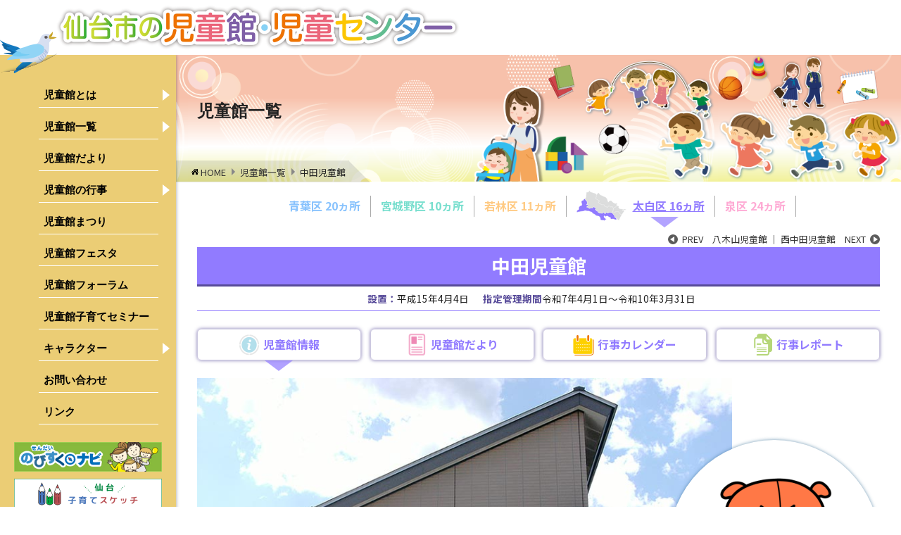

--- FILE ---
content_type: text/html; charset=UTF-8
request_url: https://www.hm-sendai.jp/jidoukan/shisetsu/55.php
body_size: 18135
content:
<!DOCTYPE html>
<html lang="ja">
<head>
<meta http-equiv="X-UA-Compatible" content="IE=edge">
<meta charset="UTF-8">
<title>中田児童館 | 児童館一覧 | 仙台市の児童館・児童センター</title>
<meta name="description" content="このサイトは、（公財）仙台ひと・まち交流財団が運営する児童館・児童センター81館の情報を掲載しています">
<meta name="viewport" content="width=device-width, initial-scale=1">

<!-- Google Tag Manager -->
<script>(function(w,d,s,l,i){w[l]=w[l]||[];w[l].push({'gtm.start':
new Date().getTime(),event:'gtm.js'});var f=d.getElementsByTagName(s)[0],
j=d.createElement(s),dl=l!='dataLayer'?'&l='+l:'';j.async=true;j.src=
'https://www.googletagmanager.com/gtm.js?id='+i+dl;f.parentNode.insertBefore(j,f);
})(window,document,'script','dataLayer','GTM-N8ZRQRD');</script>
<!-- End Google Tag Manager -->

<meta property="og:type" content="article">
<meta property="og:title" content="仙台市の児童館・児童センター">
<meta property="og:image" content="https://www.hm-sendai.jp/jidoukan/image/ogp_thambnail.png">
<meta property="og:url" content="https://www.hm-sendai.jp/jidoukan/">
<meta property="og:description" content="このサイトは、（公財）仙台ひと・まち交流財団が運営する児童館・児童センター81館の情報を掲載しています">
<meta property="og:site_name" content="仙台市の児童館・児童センター">
<meta property="og:locale" content="ja_JP">

<!--[if lt IE 9]>
<script src="//cdnjs.cloudflare.com/ajax/libs/html5shiv/3.7.2/html5shiv.min.js"></script>
<script src="//cdnjs.cloudflare.com/ajax/libs/respond.js/1.4.2/respond.min.js"></script>
<![endif]-->

<link href="https://fonts.googleapis.com/css?family=Noto+Sans+JP:400,700" rel="stylesheet">
<link rel="stylesheet" href="../system/css/setting.css">
<link rel="stylesheet" href="../system/css/base.css">
<link rel="stylesheet" href="../system/css/meanmenu.css">
<link rel="stylesheet" href="../system/css/style.css">
<link rel="stylesheet" href="../system/css/page.css">

<link rel="icon" href="../image/favicon.ico">
<link rel="stylesheet" href="../system/css/jidoukan.css">
<link rel="stylesheet" href="../system/fancybox/jquery.fancybox-1.3.4.css" media="screen" />

</head>
<!-- InstanceParam name="body_id" type="text" value="bdid_shisetsu_detail" -->
<!-- InstanceParam name="body_class" type="text" value="bdcs_shisetsu bdcs_jidoukan" -->

<body id="bdid_shisetsu_detail" class="bdcs_shisetsu bdcs_jidoukan">
<!-- Google Tag Manager (noscript) -->
<noscript><iframe src="https://www.googletagmanager.com/ns.html?id=GTM-N8ZRQRD"
height="0" width="0" style="display:none;visibility:hidden"></iframe></noscript>
<!-- End Google Tag Manager (noscript) -->
<h1><a href="../index.html"><img src="../image/base/logo.png" alt="仙台市の児童館・児童センター"></a></h1>
<div id="wrapper">
<header>
<div id="menu_box">
<nav id="menubar">
<ul>
<li id="nav_top"><a href="../index.html">トップページ</a></li>
<li id="nav_about" class="sub_nav"><a href="../about/index.html">児童館とは</a>
	<ul>
    <li id="nav_day"><a href="../about/index.html">児童館について</a></li>
    <li id="nav_use"><a href="../about/use.html">ご利用にあたって</a></li>
    <li id="nav_day"><a href="../about/day.html">児童館の１日</a></li>
    <li id="nav_info"><a href="../info/index.html">運営について</a></li>
    <li id="nav_bosyu"><a href="https://hm-sendai.jp/jidoukan/information/recruit/">募集のご案内</a></li>
    </ul>
</li>
<li id="nav_shisetsu" class="sub_nav"><a href="../shisetsu/index.html">児童館一覧</a>
  <ul>
    <li><a href="../shisetsu/index.html#aobaku">青葉区</a></li>
    <li><a href="../shisetsu/index.html#miyaginoku">宮城野区</a></li>
    <li><a href="../shisetsu/index.html#wakabayasiku">若林区</a></li>
    <li><a href="../shisetsu/index.html#taihakuku">太白区</a></li>
    <li><a href="../shisetsu/index.html#izumiku">泉区</a></li>
  </ul>
</li>
<li id="nav_tayori"><a href="../tayori/index.html">児童館だより</a></li>
<li id="nav_event" class="sub_nav"><a href="../event/index.php">児童館の行事</a>
	<ul>
    <li><a href="../event/index.php">行事検索</a></li>
    <li><a href="../event/index.php?cate=cate_n">乳幼児親子対象行事</a></li>
    <li><a href="../event/index.php?cate=cate_g">中学生・高校生対象行事</a></li>
    <li><a href="../event/report.php">行事レポート</a></li>
    </ul>
</li>
<li id="nav_maturi"><a href="../maturi/index.html">児童館まつり</a></li>
<li id="nav_festa"><a href="../festa/index.html">児童館フェスタ</a></li>
<li id="nav_forum"><a href="../forum/index.html">児童館フォーラム</a></li>
<li id="nav_kosodate"><a href="../kosodate/">児童館子育てセミナー</a></li>
<li id="nav_character" class="sub_nav"><a href="../character/index.html">キャラクター</a>
	<ul>
    <li><a href="../character/ao.html">青葉区</a></li>
    <li><a href="../character/mi.html">宮城野区</a></li>
    <li><a href="../character/wk.html">若林区</a></li>
    <li><a href="../character/th.html">太白区</a></li>
    <li><a href="../character/iz.html">泉区</a></li>
    </ul>
</li>
<li id="nav_contact"><a href="../contact/index.html">お問い合わせ</a></li>
<li id="nav_link"><a href="../link/index.html">リンク</a></li>
</ul>
<div id="sp_cover"></div>
</nav>
<div id="banner"></div>
</div><!-- /menu_box -->
</header>


<div id="container">
<!-- //////////////////////////////////////////// -->
<div id="title"><h2>児童館一覧</h2></div>
<ul id="pnkz"><li><a href="../index.html">HOME</a></li><li><a href="index.html">児童館一覧</a></li><li>中田児童館</li></ul>

<main>
<div id="main_contents">
<!-- //////////////////////////////////////////// -->
<div id="taihakuku_color">

<div id="ku_list">
<ul>
<li id="kl_aobaku" ><a href="index.html#aobaku">青葉区 20ヵ所</a></li>
<li id="kl_miyaginoku" ><a href="index.html#miyaginoku">宮城野区 10ヵ所</a></li>
<li id="kl_wakabayasiku" ><a href="index.html#wakabayasiku">若林区 11ヵ所</a></li>
<li id="kl_taihakuku" class='active'><a href="index.html#taihakuku">太白区 16ヵ所</a></li>
<li id="kl_izumiku" ><a href="index.html#izumiku">泉区 24ヵ所</a></li>
</ul>
</div>

<!-- ////////////////////// -->
<div id='prevnext'><p><a href='54.php'><span id='prev'>PREV</span>　八木山児童館</a> ｜ <a href='56.php'>西中田児童館　<span id='next'>NEXT</span></a></p></div><!-- ////////////////////// -->

<div id="jidoukan_info">
<h2>中田児童館</h2>
<ul>
<li><b>設置：</b>平成15年4月4日</li><li><b>指定管理期間</b>令和7年4月1日～令和10年3月31日</li><li>
</li></ul>
</div>

<!-- ////////////////////// -->

<div id="jidoukan_menu">
<ul>
<li id="jm_info" class="active"><a href="55.php">児童館情報</a></li>
<li id="jm_tayori"><a href="tayori.php?s=55">児童館だより</a></li>
<li id="jm_calendar"><a href="calendar.php?s=55">行事カレンダー</a></li>
<li id="jm_report"><a href="report.php?s=55">行事レポート</a></li>
</ul>
</div>

<!-- ////////////////////// -->

<div id="jidoukan_photo">
<div id="jp_shisetsu"><img src="../image/shisetsu/55/0.jpg" alt="中田児童館">
<div id="jp_character"><img src="../image/character/55.gif" alt="なかだこ"><p>なかだこ</p></div></div>
</div>

<!-- ////////////////////// -->

<div id="jidoukan_about">
<h3>「自分のことは自分で決める・えらぶ！認め合う！」を応援する児童館。</h3>
<p>
中田は、仙台の南玄関に位置し、国道、ＪＲ、バス等交通の便に恵まれた閑静な住宅街です。児童館は、小学校を囲むような形で保育所や市民センターと隣接しています。<br>
木のぬくもりに包まれた館内は、窓からたくさんの陽光が入り、子ども達ののびのびと元気いっぱいの声が溢れています。庭には、すべり台や砂場があり、どろんこあそびやドッチボール等に夢中になっている姿が見られます。また、乳幼児親子専用の乳幼児室があって、ゆったりとお子さんのペースに合わせて過ごしていただく事が出来ます。<br>
お散歩がてらぜひ遊びに来てください。
</p>
</div>



<section id="oshirase">
<h3>お知らせ</h3>
<p id='oshirase_j'>「第8回 ひと☆まち 児童館フォーラム in 仙台～こども・若者がつなぐ・ひろがる地域づくり～」を令和8年2月22日（日）に開催します！<br>詳細は、児童館フォーラムウェブサイトをご覧ください。<br><a href="https://www.hm-sendai.jp/jidoukan/forum/">こちらをクリック！</a><br></p><p>
●令和8年度児童クラブ登録申込を受け付けています●<br>令和8年度の児童クラブに登録希望の方は、児童館に申込希望日をご予約のうえ、申し込んでください。<br><br>令和8年度　児童クラブ登録申し込み期間<br>令和8年12月8日（月）～1月31日（土）<br><br>◆乳幼児さん向け◆<br><br>・ママのほっとタイム～シール交換をしよう～<br>1月19日（月）10：30～11：30<br>ほっと一息つきませんか？コーヒーやお茶をご用意してお待ちしています。<br>今月は「シール交換」も同時開催！シール帳をお持ちの方は、お持ちください。<br>＊参加者の方の自由交換です。児童館からのシールの提供、交換の主導はありません。<br><br>・プラレールであそぼう<br>1月15・22・29日（木）　9：30～12：00<br>遊戯室にプラレールをたくさん出します。つないでつないで、新幹線や電車を走らせよう！<br><br>・なかよしひろば<br>1月26日（月）　11：00～11：15<br>親子遊びや読み聞かせなど、ぎゅぎゅっと詰まったミニタイム！あそびにきてね！<br><br>◆小学生向け◆<br><br>◆中高生向け◆<br><br>・中高生タイム　<br>　月～金　17：10～17：50　　土　16：00～16：50<br>　児童館の遊戯室でバドミントンなどができます！あそびにきてね！<br>　<br>　<br><br>　</p>
</section>

<!-- ////////////////////// -->

<section>
<h3>アクセス</h3>
<div id="access_box">
<iframe src="https://www.google.com/maps/embed?pb=!1m18!1m12!1m3!1d3135.4099862737908!2d140.8863209512336!3d38.20037719523105!2m3!1f0!2f0!3f0!3m2!1i1024!2i768!4f13.1!3m3!1m2!1s0x5f8a268d46cc5e33%3A0xbf1f7a936434b775!2z5LuZ5Y-w5biC5aSq55m95Yy65Lit55Sw5YWQ56ul6aSo!5e0!3m2!1sja!2sjp!4v1584145311429!5m2!1sja!2sjp"></iframe>

<div id="access_data">
<address>
〒981-1104 
 太白区中田4-1-2<br><span>TEL : </span>022-306-8967<br><span>FAX : </span>022-306-8967<br></address>
<dl>
<dt>駐車場</dt><dd>
4台<br>
車いす用：なし<br>
</dd>
<dt>公共交通機関</dt><dd><b>[バス]</b><br>
市営バス：中田小学校前　徒歩2分<br>
<b>[JR]</b><br>
南仙台駅　東口より　徒歩10分<br>

<br>
</dd></dl>
</div>
</div>
</section>

<!-- ////////////////////// -->

<section>
<h3 class="mb00">施設内レイアウト</h3>

<div id="layout_map"><img src="../image/shisetsu/layout/55.png" alt="中田児童館 施設内レイアウト"></div>

<ul id="layout_contents">
<li><img src="../image/shisetsu/base/lc_toilet_m.png" alt="男子トイレ"></li>
<li><img src="../image/shisetsu/base/lc_toilet_w.png" alt="女子トイレ"></li>
<li><img src="../image/shisetsu/base/lc_hirobiro.png" alt="ひろびろトイレ"></li>
</ul>

<ul id="layout_shisetsu">
<li><a class="photo" rel="group" href="../image/shisetsu/55/2.jpg"><img src="../image/shisetsu/55/2.jpg" alt="遊戯室">遊戯室</a></li>
<li><a class="photo" rel="group" href="../image/shisetsu/55/3.jpg"><img src="../image/shisetsu/55/3.jpg" alt="児童クラブ室">児童クラブ室</a></li>
<li><a class="photo" rel="group" href="../image/shisetsu/55/1.jpg"><img src="../image/shisetsu/55/1.jpg" alt="サテライト室">サテライト室</a></li>
<li><a class="photo" rel="group" href="../image/shisetsu/55/5.jpg"><img src="../image/shisetsu/55/5.jpg" alt="創作活動室">創作活動室</a></li>
<li><a class="photo" rel="group" href="../image/shisetsu/55/6.jpg"><img src="../image/shisetsu/55/6.jpg" alt="図書室">図書室</a></li>
<li><a class="photo" rel="group" href="../image/shisetsu/55/4.jpg"><img src="../image/shisetsu/55/4.jpg" alt="乳幼児室">乳幼児室</a></li>
<li><a class="photo" rel="group" href="../image/shisetsu/55/7.jpg"><img src="../image/shisetsu/55/7.jpg" alt="ひろびろトイレ">ひろびろトイレ</a></li>
<li><a class="photo" rel="group" href="../image/shisetsu/55/8.jpg"><img src="../image/shisetsu/55/8.jpg" alt="館庭">館庭</a></li>
</ul>
</section>

<!-- ////////////////////// -->

<section id="shisetsu_info">
<h3>施設利用情報</h3>

<ul>
<li>
<h4><img src="../image/shisetsu/base/info_toilet.png" alt="トイレ">トイレ</h4>
<p>男子　女子　<a href="http://www.city.sendai.jp/chiikifukushi/kurashi/kenkotofukushi/shogai/kyose/barrier-free/toire.html" target="_blank"><span class="link_blank">ひろびろトイレ</span></a>　おむつ交換台</p>
</li>

<li>
<h4><img src="../image/shisetsu/base/info_books.png" alt="図書">図書</h4>
<p>
館内観覧のみ
</p>
</li>

<li>
<h4><img src="../image/shisetsu/base/info_lunch.png" alt="乳幼児親子ランチタイム">乳幼児親子<br>ランチタイム</h4>
<p>
<b>時間：</b>12:00～13:00<br>
<b>場所：</b>児童クラブ室<br>
<b>制限等：</b>小学校の長期休業期間等はランチタイムはありません。
</p>
</li>

<li>
<h4><img src="../image/shisetsu/base/info_playground.png" alt="主な遊具">主な遊具</h4>
<p>
<b>乳幼児向け：</b>プラズマカー、コンビカー、ミニトランポリン、ミニサッカー<br>
<b>小学生向け：</b>フラフープ、ドミノ、おままごとハウス、カプラ、レゴブロック、シルバニアファミリー<br>
<b>外遊具：</b>鉄棒、すべり台<br>
<b>砂場：</b>あり
</p>
</li>

<li>
<h4><img src="../image/shisetsu/base/info_movement.png" alt="遊戯室でできる運動遊び">遊戯室でできる<br>運動遊び</h4>
<p>卓球、バドミントン、ドッヂビーなど</p>
</li>

<li>
<h4><img src="../image/shisetsu/base/info_students.png" alt="中高生向け情報">中高生向け情報</h4>
<p>
<b>タイトル：</b>中高生タイム<br>
<b>時間：</b>土曜日　15:00～16:45　<b>場所：</b>遊戯室<br>
<b>内容：</b>卓球やバドミントンが出来ます。
</p>
</li>
</ul>
</section>

<!-- ////////////////////// -->

<section id="shisetsu_chiiki">
<h3>地域情報</h3>
<ul>
<li><h4><a href="http://www.city.sendai.jp/sodanshien/kurashi/kenkotofukushi/kosodate/ibasho/kosodateshien.html" target="_blank">子育て支援クラブ</a></h4>
<p>
<b>名称：</b>ぱお<br>
<b>設立年月日：</b>平成29年4月　<b>会員数：</b>10名<br>
平成29年度4月から若いお母さん方の活動を地域の民生委員の方々が支える形でスタートしました。地域の子育て応援隊として、おしゃべりパーティーやお母さん向けクラフト等、児童館と共に活動しています。
</p>
</li>

<li>
<h4><a href="http://www.city.sendai.jp/shogaigakushu/kurashi/manabu/kyoiku/inkai/joho/otonamuke/hokago.html" target="_blank">放課後子ども教室</a></h4>
<p><b>名称：</b><a href="houkago/55_houkago_kyoushitu2021.pdf" target="_blank">スマイルクラブなかだ</a>　<b>場所：</b><a href="http://www.sendai-c.ed.jp/~nakada19/" target="_blank">中田小学校</a></p>
</li>

<li>
<h4><a href="http://www.city.sendai.jp/shogaigakushu/kurashi/manabu/kyoiku/inkai/joho/kaiho/myschool21.html" target="_blank">マイスクール</a></h4>
<p>なし</p>
</li>
</ul>
</section>

<!-- ////////////////////// -->

<section id="shisetsu_chiiki_info">
<h3>地域施設情報</h3>
<ul>
<li><h4>市民センター</h4>
<p>
<b>近隣：</b><a href="http://www.hm-sendai.jp/siminc/sisetu/taihaku03.html" target="_blank">中田市民センター</a>
</p>
</li>

<li><h4>コミュニティ・センター</h4>
<p>なし</p>
</li>

<li><h4>学校</h4>
<p>
<b>小学校：</b><a href="http://www.sendai-c.ed.jp/~nakada19/" target="_blank">中田小学校</a><br>
<b>中学校：</b><a href="http://www.sendai-c.ed.jp/~nkd05jhs/" target="_blank">中田中学校</a><br>
<b>高等学校：</b>なし
</p>
</li>
</ul>
</section>


<!-- ////////////////////// -->
</div><!-- /color -->

<!-- //////////////////////////////////////////// -->
</div><!-- /main_contents -->
</main>
</div><!-- /container -->
</div><!-- /wrapper -->

<footer>
<address>
<dl>
<dt><a href="http://www.hm-sendai.jp/index4.html" target="_blank">公益財団法人 <br>仙台ひと・まち交流財団 子ども育成課</a></dt>
<dd>〒980-0804 <br><span>仙台市青葉区大町2-12-1 戦災復興記念館3階</span></dd>
</dl>
</address>
<p id="copyright">&copy; 2014 仙台ひと・まち交流財団</p>
</footer>
<p id="pageback"><a href="#wrapper">ページトップへ</a></p>

<script src="../system/js/jquery.js"></script>
<script src="../system/js/jquery.easing.1.3.js"></script>
<script src="../system/js/jquery.meanmenu.js"></script>
<script src="../system/js/second.js"></script>
<script src="../system/js/migrate.js"></script>
<script src="../system/fancybox/jquery.fancybox-1.3.4.pack.js"></script>
<script>
$(function(){
$(".photo").fancybox({
	'overlayColor'	: '#000',
	'transitionIn'	: 'elastic',
	'transitionOut'	: 'elastic',
	'titlePosition'	: 'inside'
});
});
</script>

</body>
</html>

--- FILE ---
content_type: text/html; charset=utf8
request_url: https://www.hm-sendai.jp/jidoukan/system/banner.html
body_size: 1239
content:
<ul>
<li><a href="http://sendai-city.mamafre.jp/" target="_blank"><img src="https://www.hm-sendai.jp/jidoukan/image/base/banner/mamafre.png" alt="せんだいのびすくナビ│育児を応援する行政サービスガイド"></a></li>
<li><a href="https://sendai-kosodate-sketch.jp/" target="_blank"><img src="https://www.hm-sendai.jp/jidoukan/image/base/banner/kosodate-sketch.png" alt="仙台子育てスケッチ 子育て魅力発信サイト"></a></li>
<li><a href="http://www.city.sendai.jp/kodomo-taisaku/ijimetaisakusuishin.html" target="_blank"><img src="https://www.hm-sendai.jp/jidoukan/image/base/banner/ijimetaisakusuishin.png" alt="仙台市のいじめ対策推進の取組"></a></li>
<li><a href="https://www8.cao.go.jp/shoushi/shinseido/" target="_blank"><img src="https://www.hm-sendai.jp/jidoukan/image/base/banner/shinseido.png" alt="すくすくジャパン！"></a></li>
<li><a href="https://www.hm-sendai.jp/banner.html"><img src="https://www.hm-sendai.jp/jidoukan/image/base/banner/banner.png" alt="バナー広告募集のご案内"></a></li>
<li><a href="https://mamapalejob.jp/" target="_blank"><img src="https://www.hm-sendai.jp/jidoukan/image/base/banner/mamapale.png" alt="ままぱれJOB"></a></li>
</ul>

--- FILE ---
content_type: text/css
request_url: https://www.hm-sendai.jp/jidoukan/system/css/setting.css
body_size: 23270
content:
@charset "UTF-8";
/* ******************************************************************
 *	File name		: setting.css
 *	Summary			: Setting base CSS
 *	author			: sollkanon
 *  Version			: 4.2
 * ******************************************************************
 */
 
* {
	margin:0;
	padding:0;
	border:0;
	background: transparent;
	/*font-family:'Noto Sans', 'Lucida Grande', 'Hiragino Kaku Gothic ProN', 'ヒラギノ角ゴ ProN W3', Meiryo, メイリオ, sans-serif;JPN*/
	/*font-family: -apple-system, BlinkMacSystemFont, "Helvetica Neue","游ゴシック体", "Yu Gothic", YuGothic, "ヒラギノ角ゴ ProN W3", Hiragino Kaku Gothic ProN, Arial, "メイリオ", Meiryo, sans-serif;*/
	font-family:'Noto Sans', 'Noto Sans JP', 'ヒラギノ角ゴ ProN', 'Hiragino Kaku Gothic ProN', 'メイリオ', Meiryo, 'ＭＳ Ｐゴシック', 'MS PGothic', sans-serif;
	font-weight:500;
	/*font-family:Calibri, Arial, Helvetica, sans-serif;ENG*/
	-webkit-box-sizing: border-box;
	-moz-box-sizing: border-box;
	box-sizing: border-box;
}

html{
	width:100%;
	height:100%;
	overflow-x:auto;
	overflow-y:scroll;
}
.hidden{
	display:none;
}
h1,h2,h3,h4,h5,h6{
	font-size:1em;
	font-weight:normal;
}
.hid_hr hr{
	display:none;
}
:focus {
	outline: 0;
}
ins {
	text-decoration: none;
}
del {
	text-decoration: line-through;
}
a{
	text-decoration:underline;
	color:#0000FF;
}
a:hover{
	text-decoration:underline;
}
b{
	font-weight:bold;
}

article,
aside,
details,
figcaption,
figure,
footer,
header,
hgroup,
nav,
section {
	display: block;
}

audio,
canvas,
video {
	display: inline-block;
	*display: inline;
	*zoom: 1;
}

audio:not([controls]) {
	display: none;
}

a:focus {}
a:hover,
a:active {
	outline: 0;
}

img {
	border:0;
	border:none;
	vertical-align:bottom
}

button,
input,
select,
textarea {
	margin: 0;
	font-size: 100%;
	vertical-align: middle;
}

button,
input {
	*overflow: visible;
	line-height: normal;
}

button::-moz-focus-inner,
input::-moz-focus-inner {
	padding: 0;
	border: 0;
}

button,
input[type="button"],
input[type="reset"],
input[type="submit"] {
	cursor: pointer;
	-webkit-appearance: button;
}

input[type="search"] {
	-webkit-box-sizing: content-box;
		 -moz-box-sizing: content-box;
					box-sizing: content-box;
	-webkit-appearance: textfield;
}

input[type="search"]::-webkit-search-decoration,
input[type="search"]::-webkit-search-cancel-button {
	-webkit-appearance: none;
}

textarea {
	overflow: auto;
	vertical-align: top;
}

.hide-text {
	font: 0/0 a;
	color: transparent;
	text-shadow: none;
	background-color: transparent;
	border: 0;
}

.input-block-level {
	display: block;
	width: 100%;
	min-height: 30px;
	-webkit-box-sizing: border-box;
		 -moz-box-sizing: border-box;
					box-sizing: border-box;
}
small {
	font-size:0.85em;
}
strong {
	font-weight: bold;
}
em {
	font-style: italic;
}
sub,
sup {
	position: relative;
	font-size: 75%;
	line-height: 0;
	vertical-align: baseline;
	}
	sup {top: -0.5em;}
	sub {bottom: -0.25em;}
address{
	font-style:normal;
}
.at{
	position:relative;
	top:-5px;
}
/* ------------------------------------------------------------------------ clear */
.clear{
	clear:both;
}
.clearfix:after{
	content:".";
	display:block;
	height:0;
	clear:both;
	visibility:hidden;
	}
	.clearfix{
		display:inline-block;
	}
	* html .clearfix{
		height:1%;
	}
	.clearfix{
		display:block;
}
/* ------------------------------------------------------------------------------ base */

.left{float:left;}
.right{	float:right;}

.hr_dotted{border-bottom:1px dotted #999999;margin-bottom:15px;padding-bottom:15px;}

.pc{display:block !important;}
	.sp{display:none !important;}
@media only screen and (max-width:767px){
	.pc{display:none !important;}
	.sp{display:block !important;}
}

/* table */
table{
	border-collapse:collapse;
	border-spacing:0px;
	border-top:1px solid #999;
	border-left:1px solid #999;
	line-height:2;
	}
	table th,
	table td{
		text-align:left;
		border-right:1px solid #999;
		border-bottom:1px solid #999;
	}
	table th{
		padding:5px 10px 3px 10px;
		text-align:center;
		background:#EEE;
		vertical-align:middle;
	}
	table td{
		padding:7px 10px 5px 10px;
		font-size:0.9em;
		background:#FFF;
}

/* th */
table.th_fwn th{font-weight:normal;}
table.th_center th{text-align:center;}
table.th_left th{text-align:left;}
table.th_right th{text-align:right;}
table.th_middle th{vertical-align:middle;}

/* td */
table.td_fwb th{font-weight:bold;}
table.td_center td{text-align:center;}
table.td_left td{text-align:left;}
table.td_right td{text-align:right;}
table.td_middle td{vertical-align:middle;}

/* ------------------------------------------------------------------------- base */

.block{display:block !important;}
.iblock{display:inline-block !important;}

.center{margin:0 auto !important;}
.left{float:left !important;}
.right{	float:right !important;}

.hr_dotted{border-bottom:1px dotted #999999;margin-bottom:15px;padding-bottom:15px;}

.kadomaru{
	-moz-border-radius:6px;
	-webkit-border-radius:6px;
	border-radius:6px;
}

/* ------------------------------------------------------------------------- indent */

.indent_00{text-indent:0em !important;}
.indent_10{text-indent:-1em;padding-left:1em !important;}
.indent_15{text-indent:-1.5em;padding-left:1.5em !important;}
.indent_20{text-indent:-2em;padding-left:2em !important;}
.indent_25{text-indent:-2.5em;padding-left:2.5em !important;}
.indent_30{text-indent:-3em;padding-left:3em !important;}
.indent_35{text-indent:-3.5em;padding-left:3.5em !important;}
.indent_40{text-indent:-4em;padding-left:4em !important;}
.indent_45{text-indent:-4.5em;padding-left:4.5em !important;}
.indent_50{text-indent:-5em;padding-left:5em !important;}

/* ------------------------------------------------------------------------------ indent */

.indent_00{text-indent:0em !important;}
.indent_10{text-indent:-1em;padding-left:1em !important;}
.indent_15{text-indent:-1.5em;padding-left:1.5em !important;}
.indent_20{text-indent:-2em;padding-left:2em !important;}
.indent_25{text-indent:-2.5em;padding-left:2.5em !important;}
.indent_30{text-indent:-3em;padding-left:3em !important;}
.indent_35{text-indent:-3.5em;padding-left:3.5em !important;}
.indent_40{text-indent:-4em;padding-left:4em !important;}
.indent_45{text-indent:-4.5em;padding-left:4.5em !important;}
.indent_50{text-indent:-5em;padding-left:5em !important;}

/* ------------------------------------------------------------------------------ font */

/* font-size */
.f050{font-size:0.50em !important;}.f055{font-size:0.55em !important;}
.f060{font-size:0.60em !important;}.f065{font-size:0.65em !important;}
.f070{font-size:0.70em !important;}.f075{font-size:0.75em !important;}
.f080{font-size:0.80em !important;}.f085{font-size:0.85em !important;}
.f090{font-size:0.90em !important;}.f095{font-size:0.95em !important;}
.f100{font-size:1.00em !important;}.f105{font-size:1.05em !important;}
.f110{font-size:1.10em !important;}.f115{font-size:1.15em !important;}
.f120{font-size:1.20em !important;}.f125{font-size:1.25em !important;}
.f130{font-size:1.30em !important;}.f135{font-size:1.35em !important;}
.f140{font-size:1.40em !important;}.f145{font-size:1.45em !important;}
.f150{font-size:1.50em !important;}.f155{font-size:1.55em !important;}
.f200{font-size:2.00em !important;}.f250{font-size:2.50em !important;}
.f300{font-size:3.00em !important;}

/* font-weight */
.fwb{font-weight:bold !important;}
.fwn{font-weight:normal !important;}

/* line-height */
.lh100{line-height:1.00 !important;}.lh105{line-height:1.05 !important;}
.lh110{line-height:1.10 !important;}.lh115{line-height:1.15 !important;}
.lh120{line-height:1.20 !important;}.lh125{line-height:1.25 !important;}
.lh130{line-height:1.30 !important;}.lh135{line-height:1.35 !important;}
.lh140{line-height:1.40 !important;}.lh145{line-height:1.45 !important;}
.lh150{line-height:1.50 !important;}.lh155{line-height:1.55 !important;}
.lh160{line-height:1.60 !important;}.lh165{line-height:1.65 !important;}
.lh170{line-height:1.70 !important;}.lh175{line-height:1.75 !important;}
.lh180{line-height:1.80 !important;}.lh185{line-height:1.85 !important;}
.lh190{line-height:1.90 !important;}.lh195{line-height:1.95 !important;}
.lh200{line-height:2.00 !important;}.lh250{line-height:2.50 !important;}
.lh300{line-height:3.00 !important;}

/* text-decoration */
.underline{text-decoration:underline !important;}
.uchikeshi{text-decoration:line-through !important;}

/* align */
.txt_c{text-align:center;}
.txt_l{text-align:left;}
.txt_r{text-align:right;}

/* ------------------------------------------------------------------------------ color*/

.black{color:#000 !important;}
.white{color:#FFF !important;}
.gray{color:#999 !important;}
.red{color:#F00 !important;}
.green{color:#0F0 !important;}
.blue{color:#00F !important;}
.aqua{color:#0080FF !important;}
.yellow{color:#FF0 !important;}
.orange{color:#F0B95B !important;}
.gold{color:#FAD65A !important;}
.clarblue{color:#2FA0DD !important;}
.pink{color:#EE859A !important;}

.blue2{color:#00A1E9 !important;}

/* ------------------------------------------------------------------------------ opacity */

.opacity000{opacity:0.0 !important;}.opacity010{opacity:0.1 !important;}.opacity020{opacity:0.2 !important;}
.opacity030{opacity:0.3 !important;}.opacity040{opacity:0.4 !important;}.opacity050{opacity:0.5 !important;}
.opacity060{opacity:0.6 !important;}.opacity070{opacity:0.7 !important;}.opacity080{opacity:0.8 !important;}
.opacity090{opacity:0.9 !important;}.opacity100{opacity:1.0 !important;}

/* ------------------------------------------------------------------------------ plus space */
/* -------------------------- *
 * width & height             *
 * -------------------------- */
 
/* width */
.w10p{width:10% !important;}.w20p{width:20% !important;}.w30p{width:30% !important;}.w40p{width:40% !important;}.w50p{width:50% !important;}
.w60p{width:60% !important;}.w70p{width:70% !important;}.w80p{width:80% !important;}.w90p{width:90% !important;}.w100p{width:100% !important;}
.w01{width:01px !important;}.w10{width:10px !important;}.w20{width:20px !important;}.w30{width:30px !important;}.w40{width:40px !important;}
.w50{width:50px !important;}.w60{width:60px !important;}.w70{width:70px !important;}.w80{width:80px !important;}.w90{width:90px !important;}
.w100{width:100px !important;}.w110{width:110px !important;}.w120{width:120px !important;}.w130{width:130px !important;}.w140{width:140px !important;}
.w150{width:150px !important;}.w160{width:160px !important;}.w170{width:170px !important;}.w180{width:180px !important;}.w190{width:190px !important;}
.w200{width:200px !important;}.w210{width:210px !important;}.w220{width:220px !important;}.w230{width:230px !important;}.w240{width:240px !important;}
.w250{width:250px !important;}.w260{width:260px !important;}.w270{width:270px !important;}.w280{width:280px !important;}.w290{width:290px !important;}
.w300{width:300px !important;}.w310{width:310px !important;}.w320{width:320px !important;}.w330{width:330px !important;}.w340{width:340px !important;}
.w350{width:350px !important;}.w360{width:360px !important;}.w370{width:370px !important;}.w380{width:380px !important;}.w390{width:390px !important;}
.w400{width:400px !important;}.w410{width:410px !important;}.w420{width:420px !important;}.w430{width:430px !important;}.w440{width:440px !important;}
.w450{width:450px !important;}.w460{width:460px !important;}.w470{width:470px !important;}.w480{width:480px !important;}.w490{width:490px !important;}
.w500{width:500px !important;}.w510{width:510px !important;}.w520{width:520px !important;}.w530{width:530px !important;}.w540{width:540px !important;}
.w550{width:550px !important;}.w560{width:560px !important;}.w570{width:570px !important;}.w580{width:580px !important;}.w590{width:590px !important;}
.w600{width:600px !important;}.w610{width:610px !important;}.w620{width:620px !important;}.w630{width:630px !important;}.w640{width:640px !important;}
.w650{width:650px !important;}.w660{width:660px !important;}.w670{width:670px !important;}.w680{width:680px !important;}.w690{width:690px !important;}
.w700{width:700px !important;}.w710{width:710px !important;}.w720{width:720px !important;}.w730{width:730px !important;}.w740{width:740px !important;}
.w750{width:750px !important;}.w760{width:760px !important;}.w770{width:770px !important;}.w780{width:780px !important;}.w790{width:790px !important;}
.w800{width:800px !important;}.w810{width:810px !important;}.w820{width:820px !important;}.w830{width:830px !important;}.w840{width:840px !important;}
.w850{width:850px !important;}.w860{width:860px !important;}.w870{width:870px !important;}.w880{width:880px !important;}.w890{width:890px !important;}
.w900{width:900px !important;}.w910{width:910px !important;}.w920{width:920px !important;}.w930{width:930px !important;}.w940{width:940px !important;}
.w950{width:950px !important;}.w960{width:960px !important;}.w970{width:970px !important;}.w980{width:980px !important;}.w990{width:990px !important;}

/* height */
.h100p{width:100%;}
.w01{width:01px !important;}.h10{height:10px !important;}.h20{height:20px !important;}.h30{height:30px !important;}.h40{height:40px !important;}
.h50{height:50px !important;}.h60{height:60px !important;}.h70{height:70px !important;}.h80{height:80px !important;}.h90{height:90px !important;}
.h100{height:100px !important;}.h110{height:110px !important;}.h120{height:120px !important;}.h130{height:130px !important;}.h140{height:140px !important;}
.h150{height:150px !important;}.h160{height:160px !important;}.h170{height:170px !important;}.h180{height:180px !important;}.h190{height:190px !important;}
.h200{height:200px !important;}.h210{height:210px !important;}.h220{height:220px !important;}.h230{height:230px !important;}.h240{height:240px !important;}
.h250{height:250px !important;}.h260{height:260px !important;}.h270{height:270px !important;}.h280{height:280px !important;}.h290{height:290px !important;}
.h300{height:300px !important;}.h310{height:310px !important;}.h320{height:320px !important;}.h330{height:330px !important;}.h340{height:340px !important;}
.h350{height:350px !important;}.h360{height:360px !important;}.h370{height:370px !important;}.h380{height:380px !important;}.h390{height:390px !important;}
.h400{height:400px !important;}.h410{height:410px !important;}.h420{height:420px !important;}.h430{height:430px !important;}.h440{height:440px !important;}
.h450{height:450px !important;}.h460{height:460px !important;}.h470{height:470px !important;}.h480{height:480px !important;}.h490{height:490px !important;}
.h500{height:500px !important;}.h510{height:510px !important;}.h520{height:520px !important;}.h530{height:530px !important;}.h540{height:540px !important;}
.h550{height:550px !important;}.h560{height:560px !important;}.h570{height:570px !important;}.h580{height:580px !important;}.h590{height:590px !important;}
.h600{height:600px !important;}.h610{height:610px !important;}.h620{height:620px !important;}.h630{height:630px !important;}.h640{height:640px !important;}
.h650{height:650px !important;}.h660{height:660px !important;}.h670{height:670px !important;}.h680{height:680px !important;}.h690{height:690px !important;}
.h700{height:700px !important;}.h710{height:710px !important;}.h720{height:720px !important;}.h730{height:730px !important;}.h740{height:740px !important;}
.h750{height:750px !important;}.h760{height:760px !important;}.h770{height:770px !important;}.h780{height:780px !important;}.h790{height:790px !important;}
.h800{height:800px !important;}.h810{height:810px !important;}.h820{height:820px !important;}.h830{height:830px !important;}.h840{height:840px !important;}
.h850{height:850px !important;}.h860{height:860px !important;}.h870{height:870px !important;}.h880{height:880px !important;}.h890{height:890px !important;}
.h900{height:900px !important;}.h910{height:910px !important;}.h920{height:920px !important;}.h930{height:930px !important;}.h940{height:940px !important;}
.h950{height:950px !important;}.h960{height:960px !important;}.h970{height:970px !important;}.h980{height:980px !important;}.h990{height:990px !important;}

/* -------------------------- *
 * margin                     *
 * -------------------------- */

/* mt */
.mt00{margin-top:0px !important;}.mt05{margin-top:5px !important;}.mt07{margin-top:7px !important;}
.mt10{margin-top:10px !important;}.mt15{margin-top:15px !important;}
.mt20{margin-top:20px !important;}.mt25{margin-top:25px !important;}
.mt30{margin-top:30px !important;}.mt35{margin-top:35px !important;}
.mt40{margin-top:40px !important;}.mt45{margin-top:45px !important;}
.mt50{margin-top:50px !important;}.mt55{margin-top:55px !important;}
.mt60{margin-top:60px !important;}.mt65{margin-top:65px !important;}
.mt70{margin-top:70px !important;}.mt75{margin-top:75px !important;}
.mt80{margin-top:80px !important;}.mt85{margin-top:85px !important;}
.mt90{margin-top:90px !important;}.mt95{margin-top:95px !important;}
.mt100{margin-top:100px !important;}.mt105{margin-top:105px !important;}

/* mr */
.mr00{margin-right:0px !important;}.mr05{margin-right:5px !important;}.mr07{margin-right:7px !important;}
.mr10{margin-right:10px !important;}.mr15{margin-right:15px !important;}
.mr20{margin-right:20px !important;}.mr25{margin-right:25px !important;}
.mr30{margin-right:30px !important;}.mr35{margin-right:35px !important;}
.mr40{margin-right:40px !important;}.mr45{margin-right:45px !important;}
.mr50{margin-right:50px !important;}.mr55{margin-right:55px !important;}
.mr60{margin-right:60px !important;}.mr65{margin-right:65px !important;}
.mr70{margin-right:70px !important;}.mr75{margin-right:75px !important;}
.mr80{margin-right:80px !important;}.mr85{margin-right:85px !important;}
.mr90{margin-right:90px !important;}.mr95{margin-right:95px !important;}
.mr100{margin-right:100px !important;}.mr105{margin-right:105px !important;}

/* mb */
.mb00{margin-bottom:0px !important;}.mb05{margin-bottom:5px !important;}.mb07{margin-bottom:7px !important;}
.mb10{margin-bottom:10px !important;}.mb15{margin-bottom:15px !important;}
.mb20{margin-bottom:20px !important;}.mb25{margin-bottom:25px !important;}
.mb30{margin-bottom:30px !important;}.mb35{margin-bottom:35px !important;}
.mb40{margin-bottom:40px !important;}.mb45{margin-bottom:45px !important;}
.mb50{margin-bottom:50px !important;}.mb55{margin-bottom:55px !important;}
.mb60{margin-bottom:60px !important;}.mb65{margin-bottom:65px !important;}
.mb70{margin-bottom:70px !important;}.mb75{margin-bottom:75px !important;}
.mb80{margin-bottom:80px !important;}.mb85{margin-bottom:85px !important;}
.mb90{margin-bottom:90px !important;}.mb95{margin-bottom:95px !important;}
.mb100{margin-bottom:100px !important;}.mb105{margin-bottom:105px !important;}

/* ml */
.ml00{margin-left:0px !important;}.ml05{margin-left:5px !important;}.ml07{margin-left:7px !important;}
.ml10{margin-left:10px !important;}.ml15{margin-left:15px !important;}
.ml20{margin-left:20px !important;}.ml25{margin-left:25px !important;}
.ml30{margin-left:30px !important;}.ml35{margin-left:35px !important;}
.ml40{margin-left:40px !important;}.ml45{margin-left:45px !important;}
.ml50{margin-left:50px !important;}.ml55{margin-left:55px !important;}
.ml50{margin-left:60px !important;}.ml65{margin-left:65px !important;}
.ml70{margin-left:70px !important;}.ml75{margin-left:75px !important;}
.ml80{margin-left:80px !important;}.ml85{margin-left:85px !important;}
.ml90{margin-left:90px !important;}.ml95{margin-left:95px !important;}
.ml100{margin-left:100px !important;}.ml105{margin-left:105px !important;}

/* -------------------------- *
 * padding                    *
 * -------------------------- */

/* pt */
.pt05{padding-top:5px !important;}.pt07{padding-top:7px !important;}
.pt10{padding-top:10px !important;}.pt15{padding-top:15px !important;}
.pt20{padding-top:20px !important;}.pt25{padding-top:25px !important;}
.pt30{padding-top:30px !important;}.pt35{padding-top:35px !important;}
.pt40{padding-top:40px !important;}.pt45{padding-top:45px !important;}
.pt50{padding-top:50px !important;}.pt55{padding-top:55px !important;}

/* pr */
.pr05{padding-right:5px !important;}.pr07{padding-right:7px !important;}
.pr10{padding-right:10px !important;}.pr15{padding-right:15px !important;}
.pr20{padding-right:20px !important;}.pr25{padding-right:25px !important;}
.pr30{padding-right:30px !important;}.pr35{padding-right:35px !important;}
.pr40{padding-right:40px !important;}.pr45{padding-right:45px !important;}
.pr50{padding-right:50px !important;}.pr55{padding-right:55px !important;}
.pr60{padding-right:60px !important;}.pr65{padding-right:65px !important;}
.pr70{padding-right:70px !important;}.pr75{padding-right:75px !important;}
.pr80{padding-right:80px !important;}.pr85{padding-right:85px !important;}
.pr90{padding-right:90px !important;}.pr95{padding-right:95px !important;}
.pr100{padding-right:100px !important;}.pr105{padding-right:105px !important;}

/* pb */
.pb05{padding-bottom:5px !important;}.pb07{padding-bottom:7px !important;}
.pb10{padding-bottom:10px !important;}.pb15{padding-bottom:15px !important;}
.pb20{padding-bottom:20px !important;}.pb25{padding-bottom:25px !important;}
.pb30{padding-bottom:30px !important;}.pb35{padding-bottom:35px !important;}
.pb40{padding-bottom:40px !important;}.pb45{padding-bottom:45px !important;}
.pb50{padding-bottom:50px !important;}.pb55{padding-bottom:55px !important;}
.pb60{padding-bottom:60px !important;}.pb65{padding-bottom:65px !important;}
.pb70{padding-bottom:70px !important;}.pb75{padding-bottom:75px !important;}
.pb80{padding-bottom:80px !important;}.pb85{padding-bottom:85px !important;}
.pb90{padding-bottom:90px !important;}.pb95{padding-bottom:95px !important;}
.pb100{padding-bottom:100px !important;}.pb105{padding-bottom:105px !important;}

/* pl */
.pl05{padding-left:5px !important;}.pl07{padding-left:7px !important;}
.pl10{padding-left:10px !important;}.pl15{padding-left:15px !important;}
.pl20{padding-left:20px !important;}.pl25{padding-left:25px !important;}
.pl30{padding-left:30px !important;}.pl35{padding-left:35px !important;}
.pl40{padding-left:40px !important;}.pl45{padding-left:45px !important;}
.pl50{padding-left:50px !important;}.pl55{padding-left:55px !important;}
.pl50{padding-left:60px !important;}.pl65{padding-left:65px !important;}
.pl70{padding-left:70px !important;}.pl75{padding-left:75px !important;}
.pl80{padding-left:80px !important;}.pl85{padding-left:85px !important;}
.pl90{padding-left:90px !important;}.pl95{padding-left:95px !important;}
.pl100{padding-left:100px !important;}.pl105{padding-left:105px !important;}


/* position */
/* ------------------------------------------------------------------------------ */




--- FILE ---
content_type: text/css
request_url: https://www.hm-sendai.jp/jidoukan/system/css/base.css
body_size: 10176
content:
/* ******************************************************************
 *	File name		: base.css
 *	Summary			: css base
 * ******************************************************************
 */

/* ----------------------------------------------------------------- */
/*	base                                                             */
/* ----------------------------------------------------------------- */

body{
	position:relative;
	width:100%;
	line-height:145%;
	color:#222;
	background:#FFF;
	}
	#wrapper{
		position:relative;
		width:100%;
		display:flex;
		display:-webkit-flex;
		-webkit-box-pack:justify;
		-ms-flex-pack:justify;
		justify-content:space-between;
		text-align:center;
		overflow:hidden;
	}
img{
	max-width:100%;
	height:auto;
}

/* -----------------------------------------------------------------
   h1
----------------------------------------------------------------- */

body > h1{
	position:relative;
	top:0px;
	left:0px;
	text-align:left;
	padding:7px 10px 7px 80px;
	z-index:101;
	}
	body > h1 a{
		display:inline-block;
	}
	body > h1 img{
		position:relative;
		width:573px;
		max-width:100%;
		height:auto;
}
body > h1:after{
	content:" ";
	position:absolute;
	bottom:-26px;
	left:0px;
	width:82px;
	height:59px;
	background:url(../../image/base/bird.png) no-repeat 0 0;
	z-index:1020;
}
/* --- responsive --- */
@media only screen and (max-width:767px){
	body > h1{
		display:none;
		height:60px;
	}
	body > h1 img{
		height:50px;
		width:auto;
	}
	body > h1:after{
		display:none;
	}
}


/* -----------------------------------------------------------------
   header
----------------------------------------------------------------- */

header{
	position:relative;
	width:250px;
	max-width:100%;
	background:#80C4ED;
	background:#FFBFBF;
	background:#EBCD75;
	-moz-box-shadow: 0px 0px 5px rgba(0,0,0,0.4);
	-webkit-box-shadow: 0px 0px 5px rgba(0,0,0,0.4);
	box-shadow: 0px 0px 5px rgba(0,0,0,0.4);
	z-index:100;
}
header #menu_box{
	position:relative;
	width:100%;
	height:100%;
}
header nav{
	width:100%;
	margin-bottom:25px;
	padding:30px 0 0 55px;
}
header nav ul{
	list-style:none;
	text-align:left;
	}
	header nav ul li{
		width:170px;
	}
	header nav > ul > li:hover{
		background:rgba(255,255,255,0.3);
	}
	header nav > ul > li a{
		display:block;
		width:170px;
		min-height:45px;
		padding:15px 7px 0;
		font-family:"ヒラギノ丸ゴ Pro W4","ヒラギノ丸ゴ Pro","Hiragino Maru Gothic Pro","ヒラギノ角ゴ Pro W3","Hiragino Kaku Gothic Pro","HG丸ｺﾞｼｯｸM-PRO","HGMaruGothicMPRO";
		font-weight:bold;
		font-size:0.95rem;
		text-align:left;
		text-decoration:none;
		color:#000;
		border-bottom:1px solid #FFF;
		transition-duration:0.3s;
	}
	header nav ul li a:hover{
		text-decoration:none;
	}
	header nav ul li a small{
		font-family:"ヒラギノ丸ゴ Pro W4","ヒラギノ丸ゴ Pro","Hiragino Maru Gothic Pro","ヒラギノ角ゴ Pro W3","Hiragino Kaku Gothic Pro","HG丸ｺﾞｼｯｸM-PRO","HGMaruGothicMPRO";
		font-size:0.75rem;
		font-weight:bold;
	}
	header nav ul li#nav_top{
		display:none;
}

/* plus */
header nav ul li.sub_nav{
	width:195px;
}
header nav ul li.sub_nav:before,
header nav ul li.sub_nav:after,
header nav ul li.sub_nav a:after{
	content:" ";
	position:absolute;
	}
	header nav ul li.sub_nav a:after{
		left:231px;
		margin-top:4px;
		border: 8px solid transparent;
		border-left:10px solid rgba(255,255,255,1);
	}
	header nav ul li.sub_nav:before{
		top:0px;
		left:100%;
		width:0px;
		height:100%;
		transition-duration:0.5s;
		background:rgba(255,240,240,0.2);
		-moz-box-shadow:5px 0px 5px -5px rgba(0,0,0,0.4);
		-webkit-box-shadow:5px 0px 5px -5px rgba(0,0,0,0.4);
		box-shadow:5px 0px 5px -5px rgba(0,0,0,0.4);
		z-index:-2;
	}
	header nav ul li.sub_nav:after{
		top:0px;
		left:100%;
		width:0px;
		height:100%;
		transition-duration:0.5s;
		background:rgba(235,205,117,0.95);
		background:rgba(219,237,255,0.95);
		background:rgba(255,217,217,0.95);
		-moz-box-shadow:5px 0px 5px -5px inset rgba(0,0,0,0.4);
		-webkit-box-shadow:5px 0px 5px -5px inset rgba(0,0,0,0.4);
		box-shadow:5px 0px 5px -5px inset rgba(0,0,0,0.4);
		z-index:-1;
		}
		header nav ul li.sub_nav:hover:before,
		header nav ul li.sub_nav:hover:after{
			width:210px;
}
header nav ul li.sub_nav ul{
	display:block;
	position:absolute;
	left:100%;
	width:0px;
	margin:-45px 0 0;
	overflow:hidden;
	transition-duration:0.5s;
	}
	header nav ul li.sub_nav:hover ul{
		width:210px;
		padding:0 10px;
	}
	header nav ul li.sub_nav ul li{
		position:relative;
		width:190px;
		margin:0px !important;
		padding:0px !important;
		text-align:left;
		color:#000;
		background:none;
		border:none;
		transition-duration:0.5s;
	}
	header nav ul li.sub_nav ul li a{
		display:block;
		width:100%;
		min-height:40px;
		margin:0px !important;
		padding:15px 7px 0;
		font-family:"ヒラギノ丸ゴ Pro W4","ヒラギノ丸ゴ Pro","Hiragino Maru Gothic Pro","ヒラギノ角ゴ Pro W3","Hiragino Kaku Gothic Pro","HG丸ｺﾞｼｯｸM-PRO","HGMaruGothicMPRO";
		font-weight:bold;
		font-size:0.8rem;
		text-align:left;
		text-decoration:none;
		color:#000;
		border-bottom:1px solid rgba(0,0,0,0.5);
		z-index:10;
	}
	header nav ul li.sub_nav ul li a:hover{
		background:rgba(255,255,255,0.8);
	}
	header nav ul li.sub_nav ul li a:after{
		display:none !important;
}
/* --- responsive --- */
@media only screen and (max-width:767px){
	header{
		display:none;
	}
}

/* -----------------------------------------------------------------
   banner
----------------------------------------------------------------- */

#banner{
	position:relative;
	padding:0 20px;
	}
	#banner ul{
		list-style:none;
	}
	#banner ul li{
		margin-bottom:10px;
}



/* -----------------------------------------------------------------
   container
----------------------------------------------------------------- */

#container{
	position:relative;
	width:calc(100% - 250px);
	max-width:100%;
	padding-bottom:100px;
	z-index:99;
}
/* --- responsive --- */
@media only screen and (max-width:880px){
	#container{
		padding-bottom:200px;
	}
}
@media only screen and (max-width:767px){
	#container{
		width:100%;
	}
}
@media only screen and (max-width:400px){
	#container{
		padding-bottom:0px;
	}
}

/* -----------------------------------------------------------------
   main
----------------------------------------------------------------- */

main{
	display:block;
	position:relative;
	width:100%;
	min-height:500px;
	margin:0 auto;
	padding:0 0 0px;
	z-index:10;
	}
	main:after{
		content:" ";
		display:block;
		clear:both;
}


/* -----------------------------------------------------------------
   footer
----------------------------------------------------------------- */

footer{
	clear:both;
	position:relative;
	width: calc(100% - 250px);
	height:100px;
	margin-top:-100px;
	margin-left:250px;
	padding:10px 330px 10px 30px;
	text-align:left;
	background:#43A631;
	color:#FFF;
	z-index:101;
	}
	footer:after{
		content:" ";
		position:absolute;
		top:-22px;
		right:20px;
		width:300px;
		height:120px;
		background:url(../../image/base/footer.png) no-repeat 0 0;
		background-size:cover;
	}
	footer address{
	}
	footer address a{
		text-decoration:none;
		color:#FFF;
	}
	footer address br{
		display:none;
	}
	footer address dl dt{
		font-family:"ヒラギノ丸ゴ Pro W4","ヒラギノ丸ゴ Pro","Hiragino Maru Gothic Pro","ヒラギノ角ゴ Pro W3","Hiragino Kaku Gothic Pro","HG丸ｺﾞｼｯｸM-PRO","HGMaruGothicMPRO";
		font-weight:bold;
		font-size:0.85rem;
	}
	footer address dl dd{
		font-size:0.8rem;
	}
	footer #copyright{
		text-align:left;
		font-size:0.75rem;
}

/* --- responsive --- */
@media only screen and (max-width:980px){
footer{
	padding:10px 280px 10px 30px;
	}
	footer:after{
		width:250px;
		height:100px;
	}
}
@media only screen and (max-width:930px){
footer{
	padding:10px 230px 10px 30px;
	}
	footer:after{
		width:200px;
		height:80px;
	}
}
@media only screen and (max-width:880px){
footer{
	height:200px;
	margin-top:-200px;
	padding:110px 20px 10px 20px;
	}
	footer:after{
		width:300px;
		height:120px;
	}
}
@media only screen and (max-width:767px){
	footer{
		width:100%;
		margin-top:-140px;
		margin-left:0px;
		text-align:center;
	}
	footer:after{
		right:50%;
		margin-right:-150px;
	}
	footer #copyright{
		text-align:center;
	}
}
@media only screen and (max-width:400px){
	footer{
		height:auto;
		margin-top:0px;
		padding:10px 10px 20px 10px;
	}
	footer:after{
		display:none;
	}
	footer address br{
		display:block;
	}
}

/* -----------------------------------------------------------------
   pageback
----------------------------------------------------------------- */

#pageback{
	position:fixed;
	right:20px;
	bottom:-100px;
	width:50px;
	height:50px;
	border-radius:7px;
	-webkit-border-radius:7px;
	-moz-border-radius:7px;
	background:#FFFFFF;
	border:5px solid rgba(124,168,217,1);
	opacity:0.5;
	z-index:101;
	transition-duration:0.5s;
	}
	#pageback:hover{
		opacity:1;
	}
	#pageback:before{
		content:" ";
		position:absolute;
		top:5px;
		left:6px;
		width: 0;
		height: 0;
		margin-top: -15px;
		border:15px solid transparent;
		border-bottom:15px solid rgba(124,168,217,1);
	}
	#pageback:after{
		content:" ";
		position:absolute;
		top:20px;
		left:15px;
		width:13px;
		height:15px;
		background:rgba(124,168,217,1);
		z-index:0;
	}
	#pageback a{
		display:block;
		position:absolute;
		left:-5px;
		top:-5px;
		width:50px;
		height:50px;
		padding:0px;
		text-indent:-9999px;
		border-radius:6px;
		-webkit-border-radius:6px;
		-moz-border-radius:6px;
		z-index:1;
		text-decoration:none;
}
#pageback.bottomfix{
	position:absolute;
	bottom:120px;
	transition-duration:0.5s;
}








--- FILE ---
content_type: text/css
request_url: https://www.hm-sendai.jp/jidoukan/system/css/meanmenu.css
body_size: 11236
content:
@charset "utf-8";
/*! ######################################################################

	MeanMenu 2.0.7
	--------
	To be used with jquery.meanmenu.js by Chris Wharton (http://www.meanthemes.com/plugins/meanmenu/)

##########################################################################
	soll costom
####################################################################### */

/*-----------------------------------
	cover
-----------------------------------*/

@media only screen and (max-width:767px){
	body{
		background:none;
		padding-top:60px;
	}
	.fixed{
		position:fixed;
		width:100%;
		height:100%;
		z-index:1;
	}
	#sp_cover{
		display:none;
		position:absolute;
		top:60px;
		left:0;
		width:100%;
		height:1500vh;
		background:rgba(22,34,42,.4);
		opacity:1;
		z-index:1;
	}
}
/*-----------------------------------
	sp header
-----------------------------------*/

a.meanmenu-reveal {
	display:none;
}

/* ヘッダー */
.mean-container .mean-bar{
	position:fixed;
	top:0;
	left:0;
	width:100%;
	height:60px;
	min-height:60px !important;
	padding:0;
	-moz-box-shadow:0px 0px 5px rgba(0,0,0,0.4);
	-webkit-box-shadow:0px 0px 5px rgba(0,0,0,0.4);
	box-shadow:0px 0px 5px rgba(0,0,0,0.4);
	z-index:999999;
	transition-duration:0.3s;
	background:#FFF;
	border-bottom:3px solid rgba(124,168,217,1.0);
	}
	/* ロゴ　新 */
	.mean-container .mean-bar h1{
		position:absolute;
		top:0px;
		left:0px;
		width:100%;
		height:28px;
		background:#FFF;
		}
		.mean-container .mean-bar h1 a{
			position:absolute;
			top:16px;
			left:15px;
			width:250px;
			height:28px;
			}
			.mean-container .mean-bar h1 a img{
				width:100%;
				height:auto;
}

/*-----------------------------------
	サブボタン
-----------------------------------*/

#sp_fb{
	position:absolute;
	top:0px;
	right:60px;
	width:60px;
	height:60px;
	background:#EEE;
	}
	#sp_fb img{
		position:absolute;
		top:7px;
		width:44px;
		height:44px;
		margin-left:-22px;
		left:50%;
	}
	#sp_fb a{
		display:block;
		width:100%;
		height:100%;
		padding:36px 0 0 0;
		font-size:0.75rem;
		text-align:center;
}

/*-----------------------------------
	ハンバーガー 新
-----------------------------------*/
.meanmenu-reveal-btn {/* 外枠 */
	position:absolute;
	display:block;
	z-index:99999;
	box-sizing:border-box;
	width:60px;
	height:60px;
	right:0;
	top:0;
	background:rgba(124,168,217,1);
	}
	.meanmenu-reveal{
		display:block !important;
		width:26px;
		height:20px;
		margin:15px 17px 25px 17px;
		position:relative;
	}
	.meanmenu-reveal:after {
		content:"MENU";
		position:absolute;
		bottom:-20px;
		color:#FFF;
		font-size:10px;
		width:60px;
		left:-17px;
		text-align:center;
		display:block;
	}
	.meanmenu-reveal.meanclose:after {
		content:"CLOSE";
}
/* 3本線 */
.meanmenu-reveal span {
	display:inline-block;
	transition:all .4s;
	box-sizing:border-box;
	position:absolute;
	left:0;
	width:100%;
	height:2px;
	margin:0 auto;
}
.meanmenu-reveal span:nth-of-type(1) {
	top:0;
	background:#FFF;
}
.meanmenu-reveal span:nth-of-type(2) {
	top:8px;
	background:#FFF;
}
.meanmenu-reveal span:nth-of-type(3) {
	top:16px;
	background:#FFF;
}

.meanmenu-reveal span:nth-of-type(1) {
	-webkit-animation:menu-ber01 .75s forwards;
	animation:menu-ber01 .75s forwards;
}
.meanmenu-reveal span:nth-of-type(2) {
	transition:all .25s .25s;
	opacity:1;
}
.meanmenu-reveal span:nth-of-type(3) {
	-webkit-animation:menu-ber02 .75s forwards;
	animation:menu-ber02 .75s forwards;
}

.meanclose span:nth-of-type(1) {
	-webkit-animation:active-menu-ber01 .75s forwards;
	animation:active-menu-ber01 .75s forwards;
	top:-2px;
}
.meanclose span:nth-of-type(2) {
	opacity:0;
}
.meanclose span:nth-of-type(3) {
	-webkit-animation:active-menu-ber03 .75s forwards;
	animation:active-menu-ber03 .75s forwards;
}

@-webkit-keyframes menu-ber01 {
	0% {-webkit-transform:translateY(8px) rotate(45deg);}
	50% {-webkit-transform:translateY(8px) rotate(0);}
	100% {-webkit-transform:translateY(0) rotate(0);}
}

@keyframes menu-ber01 {
	0% {transform:translateY(8px) rotate(45deg);}
	50% {transform:translateY(8px) rotate(0);}
	100% {transform:translateY(0) rotate(0);}
}

@-webkit-keyframes menu-ber02 {
	0% {-webkit-transform:translateY(-8px) rotate(-45deg);}
	50% {-webkit-transform:translateY(-8px) rotate(0);}
	100% {-webkit-transform:translateY(0) rotate(0);}
}

@keyframes menu-ber02 {
	0% {transform:translateY(-8px) rotate(-45deg);}
	50% {transform:translateY(-8px) rotate(0);}
	100% {transform:translateY(0) rotate(0);}
}

@-webkit-keyframes active-menu-ber01 {
	0% {-webkit-transform:translateY(0) rotate(0);}
	50% {-webkit-transform:translateY(10px) rotate(0);}
	100% {-webkit-transform:translateY(10px) rotate(45deg);}
}

@keyframes active-menu-ber01 {
	0% {transform:translateY(0) rotate(0);}
	50% {transform:translateY(10px) rotate(0);}
	100% {transform:translateY(10px) rotate(45deg);}
}

@-webkit-keyframes active-menu-ber03 {
	0% {-webkit-transform:translateY(0) rotate(0);}
	50% {-webkit-transform:translateY(-8px) rotate(0);}
	100% {-webkit-transform:translateY(-8px) rotate(-45deg);}
}

@keyframes active-menu-ber03 {
	0% {transform:translateY(0) rotate(0);}
	50% {transform:translateY(-8px) rotate(0);}
	100% {transform:translateY(-8px) rotate(-45deg);}
}


/*-----------------------------------
	開閉後メニュー
-----------------------------------*/

.mean-container .mean-nav{
	width:100%;
	margin-top:60px;
	max-height:100vh;
	overflow-y:auto;
}
.mean-container .mean-nav > ul{
	padding:0;
	margin:0;
	width:100%;
	list-style-type:none;
	overflow-y:scroll;
	-webkit-overflow-scrolling:touch;
	position:relative;
	z-index:99;
/*
	max-height:100vh;
	max-height:calc(100vh - 50px);
*/
	background:#FFF;
	border-bottom:3px solid rgba(124,168,217,1);
	-moz-box-shadow:0px 0px 5px rgba(0,0,0,1);
	-webkit-box-shadow:0px 0px 5px rgba(0,0,0,1);
	box-shadow:0px 0px 5px rgba(0,0,0,1);
}
.mean-container .mean-nav ul li{
	position:relative;
	width:100%;
	font-size:0.85rem;
	background:rgba(124,168,217,0.1) !important;/*基本背景色*/
	border-bottom:1px dotted rgba(124,168,217,0.7);
	transition-duration:0.5s;
	}
	.mean-container .mean-nav ul li:last-child{
		border-bottom:none;
	}
	.mean-container .mean-nav ul li.mm_active{
		background:rgba(124,168,217,0.2) !important;
		border-bottom:none;
}
.mean-container .mean-nav ul li a{
	display:block;
	width:100%;
	margin:0;
	padding:0 70px 0 20px;
	font-weight:normal;
	font-size:0.85rem;
	text-align:left;
	text-decoration:none;
	text-transform:uppercase;
	color:#000 !important;
	line-height:1.4;
	transition-duration:0.5s;
	}
	.mean-container .mean-nav > ul > li > a:first-child{
		display:-webkit-flex;
		display:flex;
		align-items:center;
		height:36px;
		font-weight:bold;
		font-size:0.9rem;
	}
	.mean-container .mean-nav > ul li.mm_active > a:first-child{
		background:rgba(124,168,217,1) !important;/*基本背景色*/
		color:#FFF !important;
}

/* --- sub_menu --- */
.mean-container .mean-nav ul ul{
	padding-bottom:0;
	margin-bottom:0;
	}
	.mean-container .mean-nav ul li.mm_active ul{
		-moz-box-shadow: 0px 0px 5px rgba(0,0,0,0.4) inset;
		-webkit-box-shadow: 0px 0px 5px rgba(0,0,0,0.4) inset;
		box-shadow: 0px 0px 5px rgba(0,0,0,0.4) inset;
}
.mean-container .mean-nav ul ul li a{
	display:-webkit-flex;
	display:flex;
	align-items:center;
	width:100%;
	padding:0 36px 0 20px;
	min-height:35px;
	text-align;left;
	text-shadow:none !important;
	visibility:visible;
	line-height:1.4;
	}
	.mean-container .mean-nav ul li.mm_active ul li.mm_active > a:first-child{
		background:rgba(124,168,217,0.5) !important;/*基本背景色*/
		color:#FFF !important;
}

/*
.mean-container .mean-nav ul li.mean-last a{
	border-bottom:none;
	margin-bottom:0;
}
.mean-container .mean-nav ul li li li a{
	width:70%;
	padding:1em 15%;
}
.mean-container .mean-nav ul li li li li a{
	width:60%;
	padding:1em 20%;
}
.mean-container .mean-nav ul li li li li li a{
	width:50%;
	padding:1em 25%;
}
.mean-container .mean-nav ul li a:hover{
	background:#252525;
	background:rgba(255,255,255,0.1);
}
*/

/* +ボタン */
.mean-container .mean-nav ul li a.mean-expand{
	position:absolute;
	right:0;
	top:0;
	width:36px;
	height:36px;
	padding:0px !important;
	background:rgba(124,168,217,0.8) !important;
	z-index:2;
	}
	/* + */
	.mean-container .mean-nav ul li > a.mean-expand:before,
	.mean-container .mean-nav ul li > a.mean-expand:after{
		content:" ";
		position:absolute;
		top:50%;
		left:50%;
		width:2px;
		height:2px;
		background:#FFF;
		transition-duration:0.5s;
		}
		.mean-container .mean-nav ul li > a.mean-expand:before{
			width:20px;
			margin:-1px 0 0 -9px;
		}
		.mean-container .mean-nav ul li > a.mean-expand:after{
			height:20px;
			margin:-10px 0 0 0px;
	}
	.mean-container .mean-nav ul li.mm_active > a.mean-expand{
		background:rgba(255,255,255,0.3) !important;
		}
		.mean-container .mean-nav ul li.mm_active > a.mean-expand:after{
			height:0px;
			margin:0px;
}
/* ulul+ボタン */
.mean-container .mean-nav ul ul li a.mean-expand{
	width:40px;
	height:35px;
}


/*-----------------------------------
	アイコン付与
-----------------------------------

.mean-container .mean-nav > ul > li:nth-child(1) > a:first-child,
.mean-container .mean-nav > ul > li:nth-child(2) > a:first-child,
.mean-container .mean-nav > ul > li:nth-child(3) > a:first-child,
.mean-container .mean-nav > ul > li:nth-child(4) > a:first-child{
	padding:0 70px 0 60px;
}
.mean-container .mean-nav > ul > li:nth-child(1) > a:first-child:after,
.mean-container .mean-nav > ul > li:nth-child(2) > a:first-child:after,
.mean-container .mean-nav > ul > li:nth-child(3) > a:first-child:after,
.mean-container .mean-nav > ul > li:nth-child(4) > a:first-child:after{
	content:" ";
	position:absolute;
	top:5px;
	left:10px;
	width:40px;
	height:40px;
}
.mean-container .mean-nav > ul > li:nth-child(1) > a:first-child:after{background:url(../../img/base/sp/sp_xxxxxxxxxx.png) no-repeat 0 0;}
.mean-container .mean-nav > ul > li:nth-child(2) > a:first-child:after{background:url(../../img/base/sp/sp_xxxxxxxxxx.png) no-repeat 0 0;}
.mean-container .mean-nav > ul > li:nth-child(3) > a:first-child:after{background:url(../../img/base/sp/sp_xxxxxxxxxx.png) no-repeat 0 0;}
.mean-container .mean-nav > ul > li:nth-child(4) > a:first-child:after{background:url(../../img/base/sp/sp_xxxxxxxxxx.png) no-repeat 0 0;}
*/

/*-----------------------------------
	base
-----------------------------------*/

.mean-container .mean-push {
	float:left;
	width:100%;
	padding:0;
	margin:0;
	clear:both;
}

.mean-nav .wrapper {
	width:100%;
	padding:0;
	margin:0;
}
/*
.mean-container .mean-bar, .mean-container .mean-bar *{
	-webkit-box-sizing:content-box;
	-moz-box-sizing:content-box;
	box-sizing:content-box;
}
*/
.mean-remove {
	display:none !important;
}

--- FILE ---
content_type: text/css
request_url: https://www.hm-sendai.jp/jidoukan/system/css/style.css
body_size: 20422
content:
@charset "UTF-8";
/* ******************************************************************
 *	File name		: style.css
 *	Summary			: page layout
 * ******************************************************************
 */

/*

blue  #57AAE0 rgba(87,170,224,1.0);
濃青　#336D93 rgba(51,109,147,1.0);

*/

/* -----------------------------------------------------------------
   ku - bg
----------------------------------------------------------------- */

.aoba_bg{background:#55A9FD;}
.miyagino_bg{background:#3ED1B9;}
.wakabayashi_bg{background:#FFB44E;}
.taihaku_bg{background:#917BFF;}
.izumi_bg{background:#FE86C2;}

/* -----------------------------------------------------------------
   title
----------------------------------------------------------------- */

#title{
	position:relative;
	width:100%;
	height:230px;
	padding:0 0 0 30px;
	display: flex;
	display: -webkit-flex;
	align-items: center;
	background:rgba(0,0,0,0.1);
	background:url(../../image/title/shisetsu_bg.png) repeat-x left 0;
	background-size:contain;
	z-index:1;
	}
	#title:after{
		content:" ";
		position:absolute;
		width:100%;
		height:100%;
		top:0px;
		right:0px;
		display:block;
		background:url(../../image/title/shisetsu.png) no-repeat right bottom;
		background-size:contain;
		z-index:0;
}
.bdcs_about #title          {background:url(../../image/title/about_bg.png) repeat-x left 0;}
.bdcs_about #title:after    {background:url(../../image/title/about.png) no-repeat right bottom;background-size:contain;}
.bdcs_event #title          {background:url(../../image/title/event_bg.png) repeat-x left 0;}
.bdcs_event #title:after    {background:url(../../image/title/event.png) no-repeat right bottom;background-size:contain;}
.bdcs_shisetsu #title       {background:url(../../image/title/shisetsu_bg.png) repeat-x left 0;}
.bdcs_shisetsu #title:after {background:url(../../image/title/shisetsu.png) no-repeat right bottom;background-size:contain;}

.bdcs_maturi #title         {background:url(../../image/title/maturi_bg.png) repeat-x left 0;}
.bdcs_maturi #title:after   {background:url(../../image/title/maturi.png) no-repeat right bottom;background-size:contain;}
.bdcs_festa #title          {background:url(../../image/title/festa_bg.png) repeat-x left 0;}
.bdcs_festa #title:after    {background:url(../../image/title/festa.png) no-repeat right bottom;background-size:contain;}
.bdcs_forum #title          {background:url(../../image/title/forum_bg.png) repeat-x left 0;}
.bdcs_forum #title:after    {background:url(../../image/title/forum.png) no-repeat right bottom;background-size:contain;}

.bdcs_character #title      {background:url(../../image/title/character_bg.png) repeat-x left 0;}
.bdcs_character #title:after{background:url(../../image/title/character.png) no-repeat right bottom;background-size:contain;}
.bdcs_contact #title        {background:url(../../image/title/contact_bg.png) repeat-x left 0;}
.bdcs_contact #title:after  {background:url(../../image/title/base.png) no-repeat right bottom;background-size:contain;}
.bdcs_link #title           {background:url(../../image/title/link_bg.png) repeat-x left 0;}
.bdcs_link #title:after     {background:url(../../image/title/base.png) no-repeat right bottom;background-size:contain;}



#title h2{
	position:relative;
	display: flex;
	display: -webkit-flex;
	align-items: center;
	padding:0 0 20px;
	font-family:"ヒラギノ丸ゴ Pro W4","ヒラギノ丸ゴ Pro","Hiragino Maru Gothic Pro","ヒラギノ角ゴ Pro W3","Hiragino Kaku Gothic Pro","HG丸ｺﾞｼｯｸM-PRO","HGMaruGothicMPRO";
	font-weight:bold;
	font-size:1.5rem;
	z-index:10;
}

/* --- responsive --- */
@media only screen and (max-width:1300px){
	#title{
		height:180px;
		background-size:contain !important;
	}
}
@media only screen and (max-width:1150px){
	#title{
		height:150px;
	}
}
@media only screen and (max-width:1080px){
	#title{
		overflow:hidden;
	}
	#title:after{
		width:620px;
		height:150px;
		left:200px;
	}
}
@media only screen and (max-width:960px){
	#title{
		background-size:cover !important;
	}
}
@media only screen and (max-width:767px){
	#title{
		height:100px;
		text-align:center;
		justify-content: center;
		padding:0px;
	}
	#title h2{
		padding:0 0 0px;
	}
	#title:after{
		display:none;
	}
}


/* -----------------------------------------------------------------
   pnkz
----------------------------------------------------------------- */

#pnkz{
    display:inline-block;
	position:absolute;
	top:200px;
	left:0px;
	min-height:31px;
	padding:7px 0px 0 20px;
	list-style:none;
	text-align:left;
	line-height:1;
	background:rgba(255,255,255,0.5);
	background:rgba(0,0,0,0.1);
	z-index:10;
}
#pnkz li{
	display:inline-block;
	position:relative;
	padding-left:15px;
	padding-right:5px;
	font-size:0.8rem;
	}
	#pnkz li a{
		text-decoration:none;
		color:#333;
	}
	#pnkz li a:hover{
		text-decoration:underline;
		color:#00F;
	}
	#pnkz li:before{
		content:" ";
		top:0px;
		left:3px;
		position:absolute;
		border:5px solid transparent;
		border-left:5px solid #888;
	}
	#pnkz li:first-child:before{
		left:2px;
		width:10px;
		height:9px;
		border:none;
		background:url(../..//image/base/home.png) no-repeat 0 0;
	}
	#pnkz li:last-child:after{
		content:" ";
		position:absolute;
		top:-10px;
		right:-30px;
		border:15px solid transparent;
		border-left:15px solid rgba(255,255,255,0.5);
		border-bottom:15px solid rgba(255,255,255,0.5);
		border-left:15px solid rgba(0,0,0,0.1);
		border-bottom:15px solid rgba(0,0,0,0.1);
}
@media only screen and (max-width:1300px){
	#pnkz{
		top:150px;/*-30*/
	}
}
@media only screen and (max-width:1150px){
	#pnkz{
		top:120px;
	}
}
@media only screen and (max-width:767px){
	#pnkz{
		position:relative;
		top:0px;
		left:0px;
		width:100%;
		padding:7px 0px 10px 20px;
	}
	#pnkz li:last-child:after{
		display:none;
	}
}

/* -----------------------------------------------------------------
   base
----------------------------------------------------------------- */

main h3{
	position:relative;
	margin:0 0 10px 0;
	font-weight:bold;
	font-size:1.1rem;
	text-align:left;
	color:#000;
}
main h4{
	position:relative;
	margin:0 0 7px 0;
	font-weight:bold;
	font-size:1.0rem;
	text-align:left;
}
main h5{
	position:relative;
	margin:0 0 5px 0;
	font-weight:bold;
	font-size:0.9rem;
	text-align:left;
}

main p{
	position:relative;
	margin-bottom:10px;
	font-size:0.9rem;
	text-align:left;
}
main img{
	max-width:100%;
	height:auto !important;
}


#main_contents{
	position:relative;
	padding-bottom:70px;
	text-align:left;
}

section{
	position:relative;
	padding:20px 30px;
}
section:last-child{
	margin-bottom:0px;
}
section p:last-child{
	margin-bottom:0px;
}

.spbr{
	display:none;
}
/* --- responsive --- */
@media only screen and (max-width:767px){
	section{
		padding:20px 20px;
	}
	main p{
		font-size:0.8rem;
	}
	.spbr{
		display:block;
	}
}



/* -----------------------------------------------------------------
   bg
----------------------------------------------------------------- */

.bg_0{background:rgba(0,0,0,0.1);}
.bg_w{background:rgba(255,255,255,1);}
.bg_b{background:rgba(87,170,224,0.15);}
.bg_g{background:rgba(67,166,49,0.2);}
.bg_p{background:rgba(251,222,214,0.4);}

/* -----------------------------------------------------------------
   border
----------------------------------------------------------------- */

.border{
	border-bottom:1px dotted rgba(0,0,0,0.3);
}
.no_border{
	border:none !important;
}

/* -----------------------------------------------------------------
   shadow
----------------------------------------------------------------- */

.shadow{
	-moz-box-shadow: 0px 0px 3px rgba(0,0,0,0.2);
	-webkit-box-shadow: 0px 0px 3px rgba(0,0,0,0.2);
	box-shadow: 0px 0px 3px rgba(0,0,0,0.2);
}
.shadow_b{
	-moz-box-shadow: 0px 0px 5px rgba(0,0,0,0.4);
	-webkit-box-shadow: 0px 0px 5px rgba(0,0,0,0.4);
	box-shadow: 0px 0px 5px rgba(0,0,0,0.4);
}

/* -----------------------------------------------------------------
   btn
----------------------------------------------------------------- */

.btn,
.btn_b,
.btn_g
{
	position:relative;
	text-align:left;
	}
	.btn a,
	.btn_b a,
	.btn_g a{
		display:inline-block;
		position:relative;
		padding:10px 40px 10px 25px !important;
		text-decoration:none;
		background:rgba(0,0,0,0.5);
		-moz-border-radius:6px;
		-webkit-border-radius:6px;
		border-radius:6px;
		color:#FFF;
	}
	.btn a:hover{background:rgba(0,0,0,0.3);}

	.btn_b a{background:rgba(87,170,224,0.8);color:#FFF;}
	.btn_b a:hover{background:rgba(87,170,224,1);}

	.btn_g a{background:rgba(67,166,49,0.8);color:#FFF;}
	.btn_g a:hover{background:rgba(67,166,49,1);}

	.btn a::before,
	.btn a::after,
	.btn_b a::before,
	.btn_b a::after,
	.btn_g a::before,
	.btn_g a::after{
		content:" ";
		position:absolute !important;
		z-index:10;
		}
		.btn a::before,
		.btn_b a::before,
		.btn_g a::before{
			top:calc(50% - 0px);
			right:10px;
			width:14px;
			height:2px;
			background:#FFF;
		}
		.btn a::after,
		.btn_b a::after,
		.btn_g a::after{
			top:calc(50% - 4px);
			right:10px;
			width:8px !important;
			height:8px !important;
			margin:0px !important;
			border-top:2px solid #FFF;
			border-right:2px solid #FFF;
			transform:rotate(45deg);
			background:none !important;
}

/* -----------------------------------------------------------------
   link icon
----------------------------------------------------------------- */

a.blank::after{
	content:" ";
	display:inline-block;
	position:relative;
	width:10px !important;
	height:9px !important;
	margin-left:7px;
	background:url(../../image/base/blank.png) no-repeat 0 0 !important;
}

.btn a.blank::after,
.btn_b a.blank:after,
.btn_g a.blank:after{
	position:absolute !important;
	top:calc(50% - 4px);
	right:10px;
	width:10px !important;
	height:9px !important;
	margin-left:0px;
	border:none !important;
	transform:rotate(0deg) !important;
	}
	.btn a.blank::after{
		background:url(../../image/base/blank_b.png) no-repeat 0 0 !important
	}
	.btn_b a.blank:after,
	.btn_g a.blank:after{
		background:url(../../image/base/blank_w.png) no-repeat 0 0 !important
}
.btn a.blank::before,
.btn_b a.blank::before,
.btn_g a.blank::before{
	display:none !important;
}

a.pdf{
	padding-bottom:10px;
	}
	a.pdf:before{
		content:" ";
		display:inline-block;
		position:relative;
		width:32px;
		height:32px;
		margin:0 7px -10px 0px;
		background:url(../../image/base/pdf.png) no-repeat 0 0;
}

/* -----------------------------------------------------------------
   ul
----------------------------------------------------------------- */

main ul{
	list-style:none;
	}
	main ul li{
		margin-bottom:10px;
		font-size:0.9em;
}
main ul.default{
	list-style:none;
	}
	main ul.default li{
		margin-bottom:10px;
		font-size:0.9em;
}
main ul.disc{
	list-style:disc;
	padding-left:20px;
	}
	main ul.disc li{
		margin-bottom:7px;
		font-size:0.9em;
}
main ul.disc2{
	list-style:none;
	padding-left:30px;
	}
	main ul.disc2 li{
		position:relative;
		margin-bottom:7px;
		text-indent:-1em;
		line-height:1.5;
	}
	main ul.disc2 li:before{
		content:" ";
		display:inline-block;
		position:relative;
		width:9px;
		height:9px;
		margin:0 4px 0 0;
		-moz-border-radius:6px;
		-webkit-border-radius:6px;
		border-radius:6px;
		background:#57AAE0;
	}
}
main ul.num{
	list-style:decimal;
	padding-left:20px;
	}
	main ul.num li{
		margin-bottom:10px;
		font-size:0.9em;
}
main ul.kakko{
	list-style:none;
	padding-left:0px;
	}
	main ul.kakko li{
		margin-bottom:10px;
		padding-left:35px;
		text-indent:-22px;
		font-size:0.9em;
	}
	main ul.kakko li:before{
		position:relative;
		display:inline-block;
	}
	main ul.kakko li:nth-child(1):before{content:"（１）";}
	main ul.kakko li:nth-child(2):before{content:"（２）";}
	main ul.kakko li:nth-child(3):before{content:"（３）";}
	main ul.kakko li:nth-child(4):before{content:"（４）";}
	main ul.kakko li:nth-child(5):before{content:"（５）";}
	main ul.kakko li:nth-child(6):before{content:"（６）";}
	main ul.kakko li:nth-child(7):before{content:"（７）";}
	main ul.kakko li:nth-child(8):before{content:"（８）";}
	main ul.kakko li:nth-child(9):before{content:"（９）";}

/* --- responsive --- */
@media only screen and (max-width:767px){
	main ul li,
	main ul.default li,
	main ul.disc li,
	main ul.num li,
	main ul.kakko li
	{font-size:0.8em;}
}
/* -----------------------------------------------------------------
   box
----------------------------------------------------------------- */

/* default */
.box:after,
.box-border:after,
.box-bg:after,
.box-bg_b:after,
.box-bg_g:after
{
	content:" ";
	display:block;
	clear:both;
}
.box p:last-child,
.box-border p:last-child,
.box-bg p:last-child,
.box-bg_b p:last-child,
.box-bg_g p:last-child
{
	margin-bottom:0px !important;
}

/* .box */
.box{
	margin-bottom:10px;
	padding:20px;
}

/* .box-border */
.box-border{
	margin-bottom:10px;
	padding:20px;
	border:1px solid rgba(0,0,0,0.2);
}

/* .box-bg */
.box-bg,
.box-bg_b,
.box-bg_g{
	margin-bottom:10px;
	padding:20px 30px;
	background:rgba(0,0,0,0.1);
}
section .box-bg,
section .box-bg_b,
section .box-bg_g{
	padding:20px;
	-moz-border-radius:6px;
	-webkit-border-radius:6px;
	border-radius:6px;
}
.box-bg_b{background:rgba(87,170,224,0.2);}
.box-bg_g{background:rgba(67,166,49,0.2);}

@media only screen and (max-width:767px){
	.box-bg,
	.box-bg_b,
	.box-bg_g{
		padding:15px 20px;
	}
}

/* -----------------------------------------------------------------
   arrow
----------------------------------------------------------------- */

#main_contents .arrow{
	display:block;
	position:relative;
	width:100%;
	height:auto;
	min-height:20px;
	margin:0 0 7px 0;
	padding:0px 0 0px 25px;
	font-weight:normal;
	font-size:1.1rem;
	border-radius:0;
	-webkit-border-radius:0;
	-moz-border-radius:0;
	border:none;
	background:none;
	color:#000;
	}
	#main_contents .arrow:before{
		content:" ";
		display:block;
		position:absolute;
		top:0px;
		left:0px;
		width:20px;
		height:20px;
		margin-left:0;
		background:url(../../image/base/arrow.png) no-repeat 0 0;
}
/* .arrowline */
#main_contents .arrowline{
	display:block;
	position:relative;
	width:100%;
	height:auto;
	min-height:20px;
	margin:0 0 7px 0;
	padding:0px 0 10px 30px;
	font-weight:normal;
	font-size:1.1rem;
	border-radius:0;
	-webkit-border-radius:0;
	-moz-border-radius:0;
	border:none;
	background:url(../../image/base/arrow_border.png) repeat-x 0 bottom;
	color:#000;
	}
	#main_contents .arrowline:before{
		content:" ";
		display:block;
		position:absolute;
		top:2px;
		left:0px;
		width:20px;
		height:20px;
		margin-left:0;
		background:url(../../image/base/arrow.png) no-repeat 0 0;
	}
	#main_contents .arrowline:after{
		display:none;
}


/*-----------------------------------
  download
-----------------------------------*/
ul.download_list{
	margin:20px 0 30px;
	list-style:none !important;
	border-top:1px dotted #999;
	}
	ul.download_list li{
		display:block !important;
		width:100% !important;
		min-height:47px !important;
		margin:0px;
		padding:0px;
		border-bottom:1px dotted #999;
		line-height:1.5;
	}
	ul.download_list li:first-child{
	}
	ul.download_list li:before,
	ul.download_list li:after{
		display:none !important;
	}
	ul.download_list li.word{
		background:url(../../image/base/word.png) no-repeat 10px 7px;
	}
	ul.download_list li.excel{
		background:url(../../image/base/excel.png) no-repeat 10px 7px;
	}
	ul.download_list li.pdf{
		background:url(../../image/base/pdf.png) no-repeat 10px 7px;
	}
	ul.download_list li.zip{
		background:url(../../image/base/zip.png) no-repeat 10px 7px;
	}
	ul.download_list li.link{
		background:url(../../image/base/link.png) no-repeat 10px 7px;
	}
	ul.download_list li a{
		display:block !important;
		min-height:47px;
		width:100% !important;
		height:100% !important;
		padding:15px 0 10px 55px !important;
		color:#222 !important;
		-webkit-box-sizing: border-box;
		-moz-box-sizing: border-box;
		box-sizing: border-box;
	}
	ul.download_list li a:hover{
		text-decoration:none;
	}
	ul.download_list li:hover{
		background-color:rgba(0,97,177,0.2);
	}
	ul.download_list li a:before,
	ul.download_list li a:after{
		display:none !important;
	}
	/* base_green */
	.base_green ul.download_list{border-top:1px dotted rgba(0,99,47,1.0);}
	.base_green ul.download_list li{border-bottom:1px dotted rgba(0,99,47,1.0);}
	.base_green ul.download_list li:hover{background-color:rgba(0,99,47,0.2);}

ul.download_box{
	margin:10px 2px 20px;
	list-style:none;
	border:none;
	}
	ul.download_box:after{
		content:" ";
		display:block;
		clear:both;
	}
	ul.download_box li{
		display:inline-block;
		float:left;
		margin:0px 10px 10px 0 !important;
		padding:0px !important;
		background-color:rgba(0,97,177,0.1);
		background-repeat:no-repeat;
		background-position:10px 7px;
		-moz-border-radius:6px;
		-webkit-border-radius:6px;
		border-radius:6px;
		line-height:2;
	}
	ul.download_box li.word{
		background-image:url(../../image/base/word.png);
	}
	ul.download_box li.excel{
		background-image:url(../../image/base/excel.png);
	}
	ul.download_box li.pdf{
		background-image:url(../../image/base/pdf.png);
	}
	ul.download_box li.zip{
		background-image:url(../../image/base/zip.png);
	}
	ul.download_box li.link{
		background-image:url(../../image/base/link.png);
	}
	ul.download_box li:hover{
		background-color:rgba(0,97,177,0.2);
	}
	ul.download_box li a{
		display:inline-block;
		margin:0px !important;
		padding:10px 20px 7px 55px;
		border:1px solid rgba(0,97,177,0.4);
		-moz-border-radius:6px;
		-webkit-border-radius:6px;
		border-radius:6px;
	}
	ul.download_box li a:hover{
		text-decoration:none;
}


/* -----------------------------------------------------------------
  menu_btn
----------------------------------------------------------------- */
.menu_btn{
	display:block;
	margin-bottom:-10px !important;
	list-style:none;
	text-align:center;
	}
	.menu_btn li{
		display:inline-block;
		margin-bottom:10px;
		margin-right:10px;
		background:rgba(255,255,255,1);
		-moz-border-radius:6px;
		-webkit-border-radius:6px;
		border-radius:6px;
		text-align:center;
		-moz-box-shadow: 0px 0px 5px rgba(0,0,0,0.4);
		-webkit-box-shadow: 0px 0px 5px rgba(0,0,0,0.4);
		box-shadow: 0px 0px 5px rgba(0,0,0,0.4);
	}
	.menu_btn #i_info{
		width:48%;
		margin-bottom:20px;
		margin-right:2%;
	}
	.menu_btn #i_about{
		width:48%;
		margin-bottom:20px;
		margin-right:0px;
	}
	.menu_btn li a{
		display:block;
		width:100%;
		height:100%;
		padding:5px 15px;
		text-align:center;
		text-decoration:none;
		-moz-border-radius:6px;
		-webkit-border-radius:6px;
		border-radius:6px;
		color:#336D93;
	}
	.menu_btn li.active a,
	.menu_btn li a:hover{
		background:rgba(87,170,224,1.0);
		color:#FFF;
}
/* --- responsive --- */
@media only screen and (max-width:1060px){
	.menu_btn #i_info,
	.menu_btn #i_about{
		width:auto;
		margin-bottom:10px;
		margin-right:10px;
	}
}
@media only screen and (max-width:460px){
	.menu_btn li{
		display:block;
	}
}

/* -----------------------------------------------------------------
   table_scroll
----------------------------------------------------------------- */

@media only screen and (max-width:767px){
.table_scroll{
	overflow:auto;
	white-space: nowrap;
	margin-bottom:10px;
	}
	.table_scroll::-webkit-scrollbar{
		height:10px;
	}
	.table_scroll::-webkit-scrollbar-track{
		background: #555;
		-moz-border-radius:6px;
		-webkit-border-radius:6px;
		border-radius:6px;
	}
	.table_scroll::-webkit-scrollbar-thumb {
		background: #BCBCBC;
		-moz-border-radius:5px;
		-webkit-border-radius:5px;
		border-radius:5px;
}
}









--- FILE ---
content_type: text/css
request_url: https://www.hm-sendai.jp/jidoukan/system/css/page.css
body_size: 40579
content:
@charset "UTF-8";
/* ******************************************************************
 *	File name		: page.css
 *	Summary			: page layout
 * ******************************************************************
 */

/*
blue  #57AAE0 rgba(87,170,224,1.0);
濃青　#336D93 rgba(51,109,147,1.0);

aobaku         #55A9FD  rgba(85,169,253,1.0);　 濃→#336598　rgba(51,101,152,1.0);
miyaginoku     #3ED1B9  rgba(62,209,185,1.0);　 濃→#257D6F　rgba(37,125,111,1.0);
wakabayasiku   #FFB44E  rgba(255,180,78,1.0);　 濃→#996C2F　rgba(153,108,47,1.0);
taihakuku      #917BFF  rgba(145,123,255,1.0);　濃→#574A99　rgba(87,74,153,1.0);
izumiku        #FE86C2  rgba(254,134,194,1.0);　濃→#985074　rgba(152,80,116,1.0);

*/


/* -----------------------------------------------------------------
   about
----------------------------------------------------------------- */

.bdcs_about #lead{
	border-bottom:5px solid rgba(51,109,147,0.5);
}
.bdcs_about #lead *{
	font-size:0.9rem;
	line-height:1.75;
}

#bdid_about #about_lead{
	position:relative;
	min-height:200px;
	padding:0 320px 0 0;
	z-index:10;
	}
	#bdid_about #about_lead p{
		margin-bottom:20px;
	}
	#bdid_about #about_lead p:last-child{
		margin-bottom:0px;
	}
	#bdid_about #about_lead img{
		position:absolute;
		top:0px;
		right:0px;
		width:300px;
		height:200px;
}

#bdid_about #concept{
	position:relative;
	width:904px;
	max-width:100%;
	margin:7px auto 20px;
	padding:0 30px;
	text-align:center;
}

/* --- responsive --- */
@media only screen and (max-width:1200px){
	#bdid_about #about_lead{
		min-height:200px;
		padding:0 320px 0 0;
	}
	#bdid_about #about_lead img{
		width:300px;
		height:200px;
	}
}
@media only screen and (max-width:900px){
	#bdid_about #about_lead{
		min-height:0px;
		padding:0 0 0 0;
	}
	#bdid_about #about_lead img{
		position:relative;
		width:400px;
	}
}
@media only screen and (max-width:767px){
	.bdcs_about #lead *{
		font-size:0.85rem;
		line-height:1.5;
	}
}

#bdid_about #about_list ul.num{
	padding:0px;
	list-style:none;
}
#bdid_about #about_list ul.num li{
	margin-bottom:0px;
	padding:15px 0 12px;
	border-bottom:1px dotted rgba(0,0,0,0.5);
	}
	#bdid_about #about_list ul.num li:first-child{
		padding:0 0 12px;
	}
	#bdid_about #about_list ul.num li:last-child{
		padding:15px 0 0;
		border-bottom:none;
	}
	#bdid_about #about_list ul.num li p:last-child{
		margin-bottom:0px;
}
#bdid_about #about_list ul.num li:nth-child(1):before{content:"1";}
#bdid_about #about_list ul.num li:nth-child(2):before{content:"2";}
#bdid_about #about_list ul.num li:nth-child(3):before{content:"3";}
#bdid_about #about_list ul.num li:nth-child(4):before{content:"4";}
#bdid_about #about_list ul.num li:nth-child(5):before{content:"5";}
#bdid_about #about_list ul.num li:before{
	display:inline-block;
	position:relative;
	top:-1px;
	width:30px;
	margin-right:7px;
	font-weight:bold;
	text-align:center;
	background:rgba(87,170,224,0.9);
	color:#FFF;
}
#bdid_about #about_list ul.num li h4{
	display:inline-block;
	width:auto;
	color:rgba(87,170,224,1);
}

/* use */
#bdid_use #main_contents{
	padding-bottom:0px;
}
@media only screen and (max-width:767px){
	#bdid_use #main_contents .pl30{
		padding-left:0px !important;
	}
	#bdid_use #main_contents .bg_b{
		padding:20px 15px 70px 15px !important;
	}
}



/* info */
.bdcs_about #menu_btn{
	display:block;
	margin-bottom:-10px !important;
	list-style:none;
	text-align:center;
	}
	.bdcs_about #menu_btn li{
		display:inline-block;
		margin-bottom:10px;
		margin-right:10px;
		background:rgba(255,255,255,1);
		-moz-border-radius:6px;
		-webkit-border-radius:6px;
		border-radius:6px;
		text-align:center;
		-moz-box-shadow: 0px 0px 5px rgba(0,0,0,0.4);
		-webkit-box-shadow: 0px 0px 5px rgba(0,0,0,0.4);
		box-shadow: 0px 0px 5px rgba(0,0,0,0.4);
	}
	.bdcs_about #menu_btn #i_info{
		width:48%;
		margin-bottom:20px;
		margin-right:2%;
	}
	.bdcs_about #menu_btn #i_about{
		width:48%;
		margin-bottom:20px;
		margin-right:0px;
	}
	.bdcs_about #menu_btn li a{
		display:block;
		width:100%;
		height:100%;
		padding:5px 15px;
		text-align:center;
		text-decoration:none;
		-moz-border-radius:6px;
		-webkit-border-radius:6px;
		border-radius:6px;
		color:#336D93;
	}
	.bdcs_about #menu_btn li.active a,
	.bdcs_about #menu_btn li a:hover{
		background:rgba(87,170,224,1.0);
		color:#FFF;
}
/* --- responsive --- */
@media only screen and (max-width:1060px){
	.bdcs_about #menu_btn #i_info,
	.bdcs_about #menu_btn #i_about{
		width:auto;
		margin-bottom:10px;
		margin-right:10px;
	}
}
@media only screen and (max-width:460px){
	.bdcs_about #menu_btn #i_info,
	.bdcs_about #menu_btn #i_about{
		margin-right:0px;
	}
	.bdcs_about #menu_btn li{
		display:block;
		margin-right:0px;
	}
}

/* ayumi */
#bdid_info_ayumi #ayumi{
}
#bdid_info_ayumi #ayumi dl{
	display:flex;
	display:-webkit-flex;
	-webkit-box-pack:justify;
	-ms-flex-pack:justify;
	justify-content:space-between;
	margin-bottom:20px;
	padding-left:20px;
	font-size:0.9rem;
	flex-wrap:wrap;
}
#bdid_info_ayumi #ayumi dl dt{
	display: flex;
	display: -webkit-flex;
	justify-content: center;
	align-items: center;
	position:relative;
	width:50px;
	margin-bottom:5px;
	font-weight:bold;
	text-align:center;
	background:rgba(51,109,147,0.2);
}
#bdid_info_ayumi #ayumi dl dd{
	position:relative;
	width: calc(100% - 60px);
	margin-bottom:5px;
}
/* --- responsive --- */
@media only screen and (max-width:767px){
	#bdid_info_ayumi #ayumi dl{
		padding-left:0px;
		font-size:0.8rem;
	}
}

/* info_shisetu */

#bdid_info_shisetu #main_contents table{
	font-size:0.9rem;
	}
	#bdid_info_shisetu #main_contents table:nth-child(1){
		margin-bottom:15px;
}
#bdid_info_shisetu #main_contents table tr th{
	width:220px;
	font-weight:bold;
	}
	#bdid_info_shisetu #main_contents table tr th a{
		font-weight:bold;
}
#bdid_info_shisetu #main_contents table td.kan{
	width:60px;
	text-align:center
}

/* info_list */

#bdid_info_list{
}
#bdid_info_list #main_contents h4{
	padding:5px 10px;
	color:#FFF;
}
#bdid_info_list #main_contents .ao{background:#55A9FD;}
#bdid_info_list #main_contents .my{background:#3ED1B9;}
#bdid_info_list #main_contents .wk{background:#FFB44E;}
#bdid_info_list #main_contents .th{background:#917BFF;}
#bdid_info_list #main_contents .iz{background:#FE86C2;}

#bdid_info_list #main_contents section ul{
	margin-bottom:10px;
	list-style:none;
	}
	#bdid_info_list #main_contents section ul:last-child{
		margin-bottom:0px;
}
#bdid_info_list #main_contents section ul li{
	display:inline-block;
	width:32%;
	}
	#bdid_info_list #main_contents section ul li a{
		position:relative;
		padding:0 0 0 13px;
		text-decoration:none;
		color:#000;
	}
	#bdid_info_list #main_contents section ul li a:hover{
		text-decoration:underline;
	}
	#bdid_info_list #main_contents section ul li a:before{
		content:" ";
		position:absolute;
		top:6px;
		left:0px;
		border: 6px solid transparent;
		border-left: 6px solid rgba(0,0,0,0.5);
}
/* --- responsive --- */
@media only screen and (max-width:960px){
	#bdid_info_list #main_contents section ul li{
		width:48%;
	}
}
@media only screen and (max-width:600px){
	#bdid_info_list #main_contents section ul li{
		width:100%;
	}
}

/* target */
.bdcs_about #use_target{
	position:relative;
	min-height:290px;
	padding-left:290px;
	}
	.bdcs_about #use_target:after{
		content:" ";
		position:absolute;
		top:20px;
		left:20px;
		width:250px;
		height:250px;
	}
	#bdid_infants #use_target:after{
		background:url(../../image/about/infants.png) no-repeat 0px 0;
		background-size:cover;
	}
	#bdid_elementary #use_target:after{
		background:url(../../image/about/elementary.png) no-repeat 0px 0;
		background-size:cover;
	}
	#bdid_high_school #use_target:after{
		background:url(../../image/about/high_school.png) no-repeat 0px 0;
		background-size:cover;
}

/* info_orientation */
#bdid_info_orientation .box-bg_b{
	text-align:center;
	}
	#bdid_info_orientation .box-bg_b img{
		margin-bottom:10px;
		-moz-box-shadow: 0px 0px 5px rgba(0,0,0,0.4);
		-webkit-box-shadow: 0px 0px 5px rgba(0,0,0,0.4);
		box-shadow: 0px 0px 5px rgba(0,0,0,0.4);
	}
	#bdid_info_orientation .box-bg_b .btn_b{
		text-align:center;
}


/* info_asobi */
#asobi_box_pc{display:block;}
#asobi_box_sp{display:none;}

#asobi_box_pc,
#asobi_box_sp{
	margin-bottom:10px;
	padding:20px 30px;
	-moz-border-radius:6px;
	-webkit-border-radius:6px;
	border-radius:6px;
	background:rgba(87,170,224,0.2);
}
#asobi_box_sp{
	width:calc(100% + 40px);
	margin:0 10px 0 -20px;
	padding:20px 20px;
}

#bdid_info_asobi .asobi_list{
	display:flex;
	display:-webkit-flex;
	-webkit-box-pack:justify;
	-ms-flex-pack:justify;
	justify-content:space-between;
	flex-wrap:wrap;
	text-align:center;
	}
	#bdid_info_asobi .asobi_list li{
		width:32%;
		margin-bottom:15px;
	}
	#bdid_info_asobi .asobi_list li img{
		margin-bottom:5px;
		-moz-box-shadow: 0px 0px 5px rgba(0,0,0,0.4);
		-webkit-box-shadow: 0px 0px 5px rgba(0,0,0,0.4);
		box-shadow: 0px 0px 5px rgba(0,0,0,0.4);
	}
	#bdid_info_asobi .asobi_list li a{
		color:#000;
		text-decoration:none;
}
#sanpuzu{
	margin:20px 0 30px;
	text-align:center;
}
#sanpuzu_box{
	display:inline-block;
	position:relative;
	margin:0 auto;
	z-index:5;
	}
#sanpuzu_box img{
	position:relative;
	width:100%;
	height:auto;
	}
	#asobi_map{
		list-style:none;
		z-index:20;
	}
	#asobi_map li{
		position:absolute;
		width:7.3%;
		height:10%;
		-moz-border-radius:50%;
		-webkit-border-radius:50%;
		border-radius:50%;
		cursor:pointer;
	}
	#asobi_map li:nth-child(1){top:61.4%;left:48.9%;}
	#asobi_map li:nth-child(2){top:51.8%;left:32.8%;}
	#asobi_map li:nth-child(3){top:50.4%;left:49.2%;}
	#asobi_map li:nth-child(4){top:15.0%;left:57.2%;}
	#asobi_map li:nth-child(5){top:51.8%;left:40.3%;}
	#asobi_map li:nth-child(6){top:32.7%;left:62.0%;}
	#asobi_map li:nth-child(7){top:35.8%;left:54.8%;}
	#asobi_map li:nth-child(8){top:27.5%;left:70.4%;}
	#asobi_map li:nth-child(9){top:39.7%;left:47.6%;}
	#asobi_map li:nth-child(10){top:21.5%;left:45.2%;}
	#asobi_map li:nth-child(11){top:78.4%;left:26.4%;}
	#asobi_map li:nth-child(12){top:23.7%;left:35.8%;}
	#asobi_map li:nth-child(13){top:71.5%;left:62.8%;}/* ごめじゃん */
	#asobi_map li:nth-child(14){top:25.3%;left:55.5%;}
	#asobi_map li:nth-child(15){top:59.6%;left:22.8%;}/* 石ケン */
	#asobi_map li:nth-child(16){top:50.0%;left:20.0%;}/* あんどこ */
	#asobi_map li:nth-child(17){top:67.8%;left:28.6%;}/* あしたてんき */
	#asobi_map li:nth-child(18){top:41.4%;left:38.6%;}/* バナナおに */
	#asobi_map li:nth-child(19){top:35.3%;left:31.1%;}/* シャキーン */
	#asobi_map li:nth-child(20){top:18.3%;left:65.8%;}/* 手打ち野球 */
	#asobi_map li:nth-child(21){top:08.6%;left:63.3%;}/* めちゃんこキックベース */
	#asobi_map li:nth-child(22){top:62.2%;left:57.8%;}/* ころがしドッジ */
	#asobi_map li:nth-child(23){top:66.4%;left:39.2%;}/* ドン!じゃん */
	#asobi_map li:nth-child(24){top:72.0%;left:20.4%;}/* 縄なし跳び */
	#asobi_map li a{
		display:block;
		width:100%;
		height:100%;
		text-indent:-9999px;
		-moz-border-radius:50%;
		-webkit-border-radius:50%;
		border-radius:50%;
		overflow:hidden;
		cursor:pointer;
		transition-duration:0.5s;
	}
	#asobi_map li a:hover{
		background:rgba(0,0,0,0.1);
	}
/* --- responsive --- */
@media only screen and (max-width:960px){
	#bdid_info_asobi .asobi_list li{
		width:48%;
		margin-bottom:15px;
	}
}
@media only screen and (max-width:600px){
	#asobi_box_pc{display:none;}
	#asobi_box_sp{display:block;}
	#bdid_info_asobi .asobi_list li{
		width:100%;
	}
}

/* -----------------------------------------------------------------
	plan
----------------------------------------------------------------- */

#bdid_info_plan #plan_contents h3{
	padding:20px 30px 0;
	font-size:1.1rem;
}
#bdid_info_plan #plan_contents h4{
	padding:5px 10px;
	font-size:1.2rem;
	border-left:5px solid #1E6B9F;
	background:linear-gradient(90deg, rgba(87,170,224,1), rgba(87,170,224,1), rgba(87,170,224,0));
	color:#FFF;
}
#bdid_info_plan #plan_contents h5{
	display:block;
	position:relative;
	width:100%;
	height:auto;
	min-height:20px;
	margin:0 0 7px 0;
	padding:0px 0 10px 30px;
	font-weight:normal;
	font-size:1.1rem;
	border-radius:0;
	-webkit-border-radius:0;
	-moz-border-radius:0;
	border:none;
	background:url(../../image/base/arrow_border.png) repeat-x 0 bottom;
	color:#000;
	}
	#bdid_info_plan #plan_contents h5:before{
		content:" ";
		display:block;
		position:absolute;
		top:2px;
		left:0px;
		width:20px;
		height:20px;
		margin-left:0;
		background:url(../../image/base/arrow.png) no-repeat 0 0;
}
#bdid_info_plan #plan_contents h6{
	display:inline-block;
	position:relative;
	margin:0 0 7px 0;
	padding:2px 20px 4px;
	font-weight:normal;
	font-size:0.9rem;
	border-radius:0;
	-webkit-border-radius:0;
	-moz-border-radius:0;
	border:none;
	background:rgba(87,170,224,1);
	color:#FFF;
	-moz-border-radius:6px;
	-webkit-border-radius:6px;
	border-radius:6px;
}
#bdid_info_plan #plan_contents .plan_box{
	position:relative;
	padding:15px 20px;
	background:rgba(87,170,224,0.2);
	-moz-border-radius:6px;
	-webkit-border-radius:6px;
	border-radius:6px;
}
#bdid_info_plan #plan_contents .plan_frame{
	position:relative;
	margin:0 0 20px;
	padding:15px 20px;
	border:1px solid rgba(87,170,224,1);
	-moz-border-radius:10px;
	-webkit-border-radius:10px;
	border-radius:10px;
}
#bdid_info_plan #plan_contents .plan_frame.shiten b{
	display:block;
	font-size:1.1rem;
	margin:0 0 5px;
	color:#00A1E9;
}
#bdid_info_plan #plan_contents .plan_frame ul.check{
	position:relative;
	margin:0 0 20px;
	padding:0 0 0 15px;
	}
	#bdid_info_plan #plan_contents .plan_frame ul.check:last-child{
		margin:0 0 0px;
	}
	#bdid_info_plan #plan_contents .plan_frame ul.check li{
		margin:0 0 7px;
		padding:0 0 0 20px;
		background:url(../../image/base/check_b.png) no-repeat 0 7px;
}
#bdid_info_plan #plan_contents .plan_torikumi{
	position:relative;
	margin:-3px 0 15px;
	padding:0 0 0 35px;
	}
	#bdid_info_plan #plan_contents .plan_torikumi ul{
		list-style:disc;
	}
	#bdid_info_plan #plan_contents .plan_torikumi ul li{
		margin:0 0 3px;
		font-size:0.84rem;
		line-height:1.5;
}
/* --- responsive --- */
@media only screen and (max-width:960px){
	#bdid_info_plan #plan_contents h3{
		padding:10px 20px 0;
	}
	#bdid_info_plan #plan_contents h4{
		font-size:1.0rem;
	}
	#bdid_info_plan #plan_contents h5{
		font-size:1.0rem;
	}
	#bdid_info_plan #plan_contents h6{
		width:100%;
	}
	#bdid_info_plan #plan_contents .plan_box{
		padding:15px 10px;
	}
	#bdid_info_plan #plan_contents .plan_frame{
		padding:15px 10px;
	}
	#bdid_info_plan #plan_contents .plan_frame.shiten b{
		font-size:0.87rem;
	}
	#bdid_info_plan #plan_contents .plan_frame ul.check{
		padding:0 0 0 0px;
	}
	#bdid_info_plan #plan_contents .plan_torikumi{
		padding:0 0 0 20px;
	}
}

/* -----------------------------------------------------------------
	 day
----------------------------------------------------------------- */

#bdid_day main section{
	display:flex;
	display:-webkit-flex;
	-webkit-box-pack:justify;
	-ms-flex-pack:justify;
	justify-content:space-between;
	flex-wrap:wrap;
	padding:20px 30px 0px;
	border-bottom:2px dotted rgb(0,169,157);
}
#bdid_day main section:first-child{
	display:block;
	padding:20px 30px;
	border-bottom:1px dotted rgba(0,0,0,0.5);
	}
	#bdid_day section h4{
		width:150px;
		text-align:center;
		}
		#bdid_day section h4 img{
			width:150px;
			height:auto;
		}
		#bdid_day section h4 span{
			display:block;
			text-align:center;
			font-weight:bold;
	}
	#bdid_day .day_detail{
		position:relative;
		width: calc(100% - 170px);
		text-align:left;
	}
	#bdid_day .day_detail ul{
		margin-bottom:0px;
		padding-bottom:0px;
	}
	#bdid_day .day_detail ul li{
		border-bottom:2px dotted rgb(0,169,157);
	}
	#bdid_day .day_detail ul li:last-child{
		border-bottom:none;
	}
	#bdid_day .day_detail ul li:after{
		content:" ";
		display:block;
		clear:both;
	}
	#bdid_day .day_detail ul li h5{
		display:inline-block;
		padding:5px 10px;
		background:rgba(0,169,157,1);
		-moz-border-radius:6px;
		-webkit-border-radius:6px;
		border-radius:6px;
		color:#FFF;
	}
	#bdid_day .day_detail ul li img{
		float:right;
		width:200px;
		height:auto;
		margin-bottom:10px;
		margin-left:10px;
	}
	#bdid_day .day_detail ul li p{
		margin-bottom:10px;
		padding-left:10px;
}
/* --- responsive --- */
@media only screen and (max-width:960px){
	#bdid_day section h4{
		width:100%;
		margin-bottom:20px;
	}
	#bdid_day .day_detail{
		width:100%;
	}
}
@media only screen and (max-width:767px){
	#bdid_day main section{
		padding:20px 20px 0px;
	}
	#bdid_day main section:first-child{
		padding:20px 20px;
	}
}
@media only screen and (max-width:640px){
	#bdid_day .day_detail{
		text-align:center;
	}
	#bdid_day .day_detail ul li h5{
		display:block;
		padding:5px 10px;
		background:rgba(0,169,157,1);
		-moz-border-radius:6px;
		-webkit-border-radius:6px;
		border-radius:6px;
		color:#FFF;
	}
	#bdid_day .day_detail ul li img{
		float:none;
		display:inline-block;
		width:200px;
		height:auto;
		margin:0 auto 10px;
	}
}

/* -----------------------------------------------------------------
	 shisetsu
----------------------------------------------------------------- */

#bdid_shisetsu #main_contents section h3{
	padding:5px 10px;
	background:#777;
	color:#FFF;
}
#bdid_shisetsu #main_contents #aobaku h3{background:#55A9FD;}
#bdid_shisetsu #main_contents #miyaginoku h3{background:#3ED1B9;}
#bdid_shisetsu #main_contents #wakabayasiku h3{background:#FFB44E;}
#bdid_shisetsu #main_contents #taihakuku h3{background:#917BFF;}
#bdid_shisetsu #main_contents #izumiku h3{background:#FE86C2;}


#bdid_shisetsu #main_contents .arrowline{
	padding:0px 0 10px 25px;
}
#bdid_shisetsu #main_contents .arrowline:before{
	background:url(../../image/base/arrow_b.png) no-repeat 0 0;
}
#bdid_shisetsu #main_contents section ul{
	margin-bottom:10px;
	list-style:none;
	}
	#bdid_shisetsu #main_contents section ul:last-child{
		margin-bottom:0px;
}
#bdid_shisetsu #main_contents section ul li{
	display:inline-block;
	width:32%;
	}
	#bdid_shisetsu #main_contents section ul li a{
		position:relative;
		padding:0 0 0 13px;
		text-decoration:none;
		font-family:"ヒラギノ丸ゴ Pro W4","ヒラギノ丸ゴ Pro","Hiragino Maru Gothic Pro","ヒラギノ角ゴ Pro W3","Hiragino Kaku Gothic Pro","HG丸ｺﾞｼｯｸM-PRO","HGMaruGothicMPRO";
		color:#000;
	}
	#bdid_shisetsu #main_contents section ul li a:hover{
		text-decoration:underline;
	}
	#bdid_shisetsu #main_contents section ul li a:before{
		content:" ";
		position:absolute;
		top:4px;
		left:0px;
		border: 6px solid transparent;
		border-left: 6px solid rgba(0,0,0,0.5);
}
/* --- responsive --- */
@media only screen and (max-width:960px){
	#bdid_shisetsu #main_contents section ul li{
		width:48%;
	}
}
@media only screen and (max-width:600px){
	#bdid_shisetsu #main_contents section ul li{
		width:100%;
	}
}

/* -----------------------------------------------------------------
	 tayori
----------------------------------------------------------------- */

#bdid_tayori #main_contents section:first-child .btn_g a{
	padding:7px 15px;
	font-size:1.2rem;
	font-family:"ヒラギノ丸ゴ Pro W4","ヒラギノ丸ゴ Pro","Hiragino Maru Gothic Pro","ヒラギノ角ゴ Pro W3","Hiragino Kaku Gothic Pro","HG丸ｺﾞｼｯｸM-PRO","HGMaruGothicMPRO";
	}
	#bdid_tayori #main_contents section:first-child .btn_g a.blank:before{
		top:-3px;
}

#bdid_tayori #main_contents #aobaku h3,
#bdid_tayori #main_contents #miyaginoku h3,
#bdid_tayori #main_contents #wakabayasiku h3,
#bdid_tayori #main_contents #taihakuku h3,
#bdid_tayori #main_contents #izumiku h3{
	padding:5px 10px;
	background:#777;
	color:#FFF;
}
#bdid_tayori #main_contents #aobaku h3{background:#55A9FD;}
#bdid_tayori #main_contents #miyaginoku h3{background:#3ED1B9;}
#bdid_tayori #main_contents #wakabayasiku h3{background:#FFB44E;}
#bdid_tayori #main_contents #taihakuku h3{background:#917BFF;}
#bdid_tayori #main_contents #izumiku h3{background:#FE86C2;}

#bdid_tayori #main_contents section ul{
	margin-bottom:10px;
	list-style:none;
	}
	#bdid_tayori #main_contents section ul:last-child{
		margin-bottom:0px;
}
#bdid_tayori #main_contents section ul li{
	display:inline-block;
	width:32%;
	}
	#bdid_tayori #main_contents section ul li a{
		position:relative;
		padding:0 0 0 23px;
		text-decoration:none;
		color:#000;
	}
	#bdid_tayori #main_contents section ul li a:hover{
		text-decoration:underline;
	}
	#bdid_tayori #main_contents section ul li a:before{
		content:" ";
		position:absolute;
		top:1px;
		left:0px;
		width:16px;
		height:20px;
		background:url(../../image/tayori/icon.png)
}
/* --- responsive --- */
@media only screen and (max-width:960px){
	#bdid_tayori #main_contents section ul li{
		width:48%;
	}
}
@media only screen and (max-width:600px){
	#bdid_tayori #main_contents section ul li{
		width:100%;
	}
}

/* -----------------------------------------------------------------
	 maturi
----------------------------------------------------------------- */

#bdid_maturi section#nittei{
}
#bdid_maturi section#nittei h3{
	background:rgba(87,170,224,1);
	margin-bottom:20px;
	padding:8px 15px;
	color:#FFF;
	}
	#bdid_maturi section#nittei dl dt{
		position:relative;
		margin-bottom:7px;
	}
	#bdid_maturi section#nittei dl dt span{
		display:inline-block;
		margin-right:10px;
		padding:2px 10px;
		font-size:0.8rem;
		background:rgba(87,170,224,0.5);
		-moz-border-radius:6px;
		-webkit-border-radius:6px;
		border-radius:6px;
	}
	#bdid_maturi section#nittei dl dt a{
		display:inline-block;
		position:relative;
		margin-right:10px;
		padding:2px 10px 2px 20px;
		font-size:0.9rem;
		background:rgba(87,170,224,0.2);
		text-decoration:none;
		-moz-border-radius:6px;
		-webkit-border-radius:6px;
		border-radius:6px;
		color:#000;
		}
		#bdid_maturi section#nittei dl dt a:after{
			content:" ";
			position:absolute;
			top:8px;
			left:8px;
			border: 5px solid transparent;
			border-left: 6px solid rgba(87,170,224,1);
		}
		#bdid_maturi section#nittei dl dt a:hover{
			background:rgba(87,170,224,0.9);
			color:#FFF;
		}
		#bdid_maturi section#nittei dl dt a:hover:after{
			border-left: 6px solid #FFF;
	}
	#bdid_maturi section#nittei dl dd{
		position:relative;
		margin-bottom:15px;
		padding-bottom:10px;
		font-weight:normal;
		font-size:0.95rem;
		border-bottom:1px dotted rgba(0,0,0,1);
	}
	#bdid_maturi section#nittei dl dd a{
		font-weight:normal;
		font-size:0.95rem;
		color:#000;
	}
	#bdid_maturi section#nittei dl dd a:after{
		content:" ";
		display:inline-block;
		position:relative;
		top:2px;
		width:16px;
		height:20px;
		margin-left:7px;
		background:url(../../image/base/file.png) no-repeat 0 0;
	}

@media only screen and (max-width:640px){
	#bdid_maturi section#nittei dl dt span{
		display:block;
		width:100%;
		margin-right:0px;
		-moz-border-radius:6px 6px 6px 0px;
		-webkit-border-radius:6px 6px 6px 0px;
		border-radius:6px 6px 6px 0px;
	}
	#bdid_maturi section#nittei dl dt a{
		min-width:50%;
		padding:2px 10px 2px 20px;
		font-size:0.8rem;
		-moz-border-radius:0px 0px 6px 6px;
		-webkit-border-radius:0px 0px 6px 6px;
		border-radius:0px 0px 6px 6px;
	}
	#bdid_maturi section#nittei dl dd,
	#bdid_maturi section#nittei dl dd a{
		font-size:0.85rem;
	}
}
/* -----------------------------------------------------------------
	 festa
----------------------------------------------------------------- */

#bdid_festa section h2{
	position:relative;
	margin:0 0 10px 0;
	font-weight:bold;
	font-size:1.1rem;
	text-align:left;
	color:#000;
}
#bdid_festa section{
	padding:30px 30px 20px;
	border-bottom:8px dotted rgba(212,126,41,0.5);
	}
	#bdid_festa section:first-child{
		padding-top:20px;
	}
	#bdid_festa section ul:last-child{
		margin-bottom:0px;
	}
	#bdid_festa h3{
		position:relative;
		margin-bottom:15px;
		padding:10px 15px 9px 25px;
		background:linear-gradient(180deg, rgba(234,196,63,0.5), rgba(212,126,41,0.7));
		-moz-border-radius:6px;
		-webkit-border-radius:6px;
		border-radius:6px;
		color:#000;
	}
	#bdid_festa h3:before{
		content:" ";
		position:absolute;
		top:8px;
		left:10px;
		width:6px;
		height:calc(100% - 16px);
		background:linear-gradient(0deg, rgba(234,196,63,1), rgba(212,126,41,1));
		-moz-box-shadow: 0px 0px 2px rgba(0,0,0,0.3) inset;
		-webkit-box-shadow: 0px 0px 2px rgba(0,0,0,0.3) inset;
		box-shadow: 0px 0px 2px rgba(0,0,0,0.3) inset;
		-moz-border-radius:6px;
		-webkit-border-radius:6px;
		border-radius:6px;
		color:#000;
}

#bdid_festa .festa_detail{
	display:flex;
	display:-webkit-flex;
	-webkit-box-pack:justify;
	-ms-flex-pack:justify;
	justify-content:space-between;
	flex-wrap:wrap;
	position:relative;
	}
	#bdid_festa .festa_detail .festa_info{
		position:relative;
		width:calc(100% - 320px);
		margin-bottom:15px;
		}
		#bdid_festa .festa_detail .festa_info h4{
			margin-top:20px;
			font-size:0.90rem;
			border-bottom:1px solid rgba(0,0,0,0.2);
	}
	#bdid_festa .festa_detail figure{
		position:relative;
		width:300px;
		margin-bottom:15px;
		text-align:center;
	}
	#bdid_festa .festa_detail figure img{
		-moz-box-shadow: 0px 0px 5px rgba(0,0,0,0.4);
		-webkit-box-shadow: 0px 0px 5px rgba(0,0,0,0.4);
		box-shadow: 0px 0px 5px rgba(0,0,0,0.4);
	}
	#bdid_festa .festa_detail figure img:hover{
		-moz-box-shadow: 0px 0px 5px rgba(0,0,0,0.6);
		-webkit-box-shadow: 0px 0px 5px rgba(0,0,0,0.6);
		box-shadow: 0px 0px 5px rgba(0,0,0,0.6);
}

#bdid_festa .ph_list{
	display:flex;
	display:-webkit-flex;
	-webkit-box-pack:justify;
	-ms-flex-pack:justify;
	justify-content:space-between;
	flex-wrap:wrap;
	position:relative;
	padding:7px 0 0;
	border-top:1px dotted rgba(0,0,0,0.3);
	}
	#bdid_festa .ph_list div{
		position:relative;
		width:300px;
		margin-right:10px;
		}
		#bdid_festa .ph_list div img{
			width:100%;
			height:auto;
			margin-bottom:7px;
	}
	#bdid_festa .ph_list p{
		margin-bottom:7px;
		padding:7px 0 0;
		width:calc(100% - 320px);
	}
	#bdid_festa .ph_list p strong{
		display:inline-block;
		width:100%;
		margin-bottom:10px;
		padding:5px 0;
		font-size:1.0rem;
		background:rgba(87,170,224,0.2);
}

/* --- responsive --- */
@media only screen and (max-width:1200px){
	#bdid_festa .festa_detail .festa_info{width:calc(100% - 220px);}
	#bdid_festa .festa_detail figure{width:200px;}
}
@media only screen and (max-width:960px){
	#bdid_festa .festa_detail .festa_info{width:calc(100% - 170px);}
	#bdid_festa .festa_detail figure{width:150px;}
}
@media only screen and (max-width:640px){
	#bdid_festa .festa_detail .festa_info{width:100%;margin-bottom:25px;}
	#bdid_festa .festa_detail figure{width:100%;margin-bottom:30px;}
}

@media only screen and (max-width:1100px){
	#bdid_festa .ph_list div{width:200px;}
	#bdid_festa .ph_list p{width:calc(100% - 220px);}
}
@media only screen and (max-width:900px){
	#bdid_festa .ph_list div{width:150px;}
	#bdid_festa .ph_list p{width:calc(100% - 170px);}
}
@media only screen and (max-width:767px){
	#bdid_festa section{
		padding:30px 20px 20px;
	}
}
@media only screen and (max-width:640px){
	#bdid_festa h3{
		font-size:0.8rem;
	}
	#bdid_festa .ph_list{
		padding:20px 0 0;
	}
	#bdid_festa .ph_list div{
		width:100%;
		margin-right:0px;
		}
		#bdid_festa .ph_list div img{
			display:block;
			margin-bottom:0px;
	}
	#bdid_festa .ph_list p{
		width:100%;
		padding:0px 0 0;
		margin-bottom:17px;
	}
}

/* -----------------------------------------------------------------
   forum
----------------------------------------------------------------- */

#bdid_forum section h2{
	position:relative;
	margin:0 0 10px 0;
	font-weight:bold;
	font-size:1.1rem;
	text-align:left;
	color:#000;
	}
#bdid_forum section{
	padding:30px 30px 20px;
	border-bottom:8px dotted rgba(212,126,41,0.5);
	}
	#bdid_forum section:first-child{
		padding-top:20px;
	}
	#bdid_forum section ul:last-child{
		margin-bottom:0px;
}

	#bdid_forum h3{
		position:relative;
		margin-bottom:15px;
		padding:10px 15px 9px 25px;
		background:linear-gradient(180deg, rgba(234,196,63,0.5), rgba(212,126,41,0.7));
		-moz-border-radius:6px;
		-webkit-border-radius:6px;
		border-radius:6px;
		color:#000;
	}
	#bdid_forum h3:before{
		content:" ";
		position:absolute;
		top:8px;
		left:10px;
		width:6px;
		height:calc(100% - 16px);
		background:linear-gradient(0deg, rgba(234,196,63,1), rgba(212,126,41,1));
		-moz-box-shadow: 0px 0px 2px rgba(0,0,0,0.3) inset;
		-webkit-box-shadow: 0px 0px 2px rgba(0,0,0,0.3) inset;
		box-shadow: 0px 0px 2px rgba(0,0,0,0.3) inset;
		-moz-border-radius:6px;
		-webkit-border-radius:6px;
		border-radius:6px;
		color:#000;
}
#bdid_forum .forum_detail{
	position:relative;
	display:flex;
	display:-webkit-flex;
	-webkit-box-pack:justify;
	-ms-flex-pack:justify;
	justify-content:space-between;
	margin-bottom:20px;
	}
	#bdid_forum .forum_detail .forum_info{
		position:relative;
		width:calc(100% - 220px);
	}
	#bdid_forum .forum_detail figure{
		position:relative;
		width:200px;
		display:inline-block;
	}
	#bdid_forum .forum_detail figure img{
		position:relative;
		-moz-box-shadow: 0px 0px 5px rgba(0,0,0,0.4);
		-webkit-box-shadow: 0px 0px 5px rgba(0,0,0,0.4);
		box-shadow: 0px 0px 5px rgba(0,0,0,0.4);
}
#bdid_forum .download_list .outline{
	display:none !important;
}
/* --- responsive --- */
@media only screen and (max-width:960px){
	#bdid_forum .forum_detail .forum_info{
		position:relative;
		width:100%;
	}
	#bdid_forum .forum_detail figure{
		display:none;
	}
	#bdid_forum .download_list .outline{
		display:block !important;
	}
}
@media only screen and (max-width:767px){
	#bdid_forum section{
		padding:30px 20px 20px;
	}
	#bdid_forum h3{
		font-size:0.8rem;
	}
}

#bdid_forum .kouen{
	margin-bottom:25px;
	padding-bottom:20px;
	border-bottom:1px dotted rgba(0,0,0,0.5);
	}
	#bdid_forum section .kouen:last-child{
		padding-bottom:0px;
		border-bottom:none;
}

#bdid_forum .kouen_houkoku{
	display:flex;
	display:-webkit-flex;
	-webkit-box-pack:justify;
	-ms-flex-pack:justify;
	justify-content:space-between;
	position:relative;
}
#bdid_forum .kouen_houkoku .kouen_houkoku_txt{
	position:relative;
	width:calc(100% - 320px);
	margin-bottom:15px;
}
#bdid_forum .kouen_houkoku .kouen_houkoku_img{
	position:relative;
	width:300px;
	margin-bottom:15px;
}
/* --- responsive --- */
@media only screen and (max-width:960px){
	#bdid_forum .kouen_houkoku{
		display:block;
	}
	#bdid_forum .kouen_houkoku .kouen_houkoku_txt{
		width:100%;
	}
}

/* -----------------------------------------------------------------
   kosodate
----------------------------------------------------------------- */

#bdid_kosodate section h2{
	position:relative;
	margin:0 0 10px 0;
	font-weight:bold;
	font-size:1.1rem;
	text-align:left;
	color:#000;
	}
#bdid_kosodate section{
	padding:30px 30px 20px;
	border-bottom:8px dotted rgba(212,126,41,0.5);
	}
	#bdid_kosodate section:first-child{
		padding-top:20px;
	}
	#bdid_kosodate section ul:last-child{
		margin-bottom:0px;
}

/* -----------------------------------------------------------------
   character
----------------------------------------------------------------- */

.bdcs_character #lead{
	border-bottom:5px solid rgba(51,109,147,0.5);
}
.bdcs_character #menu_btn{
	display:flex;
	display:-webkit-flex;
	-webkit-box-pack:justify;
	-ms-flex-pack:justify;
	justify-content:space-between;
	list-style:none;
	margin-bottom:10px;
	}
	.bdcs_character #menu_btn li{
		display:block;
		position:relative;
		width:19%;
		margin-bottom:10px;
		padding:3px;
		text-align:center;
		background:rgba(255,255,255,1);
		-moz-border-radius:6px;
		-webkit-border-radius:6px;
		border-radius:6px;
		-moz-box-shadow: 0px 0px 5px rgba(0,0,0,0.4);
		-webkit-box-shadow: 0px 0px 5px rgba(0,0,0,0.4);
		box-shadow: 0px 0px 5px rgba(0,0,0,0.4);
	}
	.bdcs_character #menu_btn li#ch_aoba{background:#55A9FD;}
	.bdcs_character #menu_btn li#ch_miyagino{background:#3ED1B9;}
	.bdcs_character #menu_btn li#ch_wakabayashi{background:#FFB44E;}
	.bdcs_character #menu_btn li#ch_taihaku{background:#917BFF;}
	.bdcs_character #menu_btn li#ch_izumi{background:#FE86C2;}

	.bdcs_character #menu_btn li:after{
		display:none;
		content:" ";
		position:absolute;
		bottom:-28px;
		left:50%;
		margin-left:-14px;
		border:14px solid transparent;
	}
	.bdcs_character #menu_btn li#ch_aoba:after{border-top:14px solid #55A9FD;}
	.bdcs_character #menu_btn li#ch_miyagino:after{border-top:14px solid #3ED1B9;}
	.bdcs_character #menu_btn li#ch_wakabayashi:after{border-top:14px solid #FFB44E;}
	.bdcs_character #menu_btn li#ch_taihaku:after{border-top:14px solid #917BFF;}
	.bdcs_character #menu_btn li#ch_izumi:after{border-top:14px solid #FE86C2;}
	
	.bdcs_character #menu_btn li.active:after{
		display:block;
	}

	.bdcs_character #menu_btn li a{
		display:block;
		width:100%;
		height:100%;
		padding:5px 5px;
		font-weight:bold;
		font-size:1.0rem;
		text-align:center;
		text-decoration:none;
		-moz-border-radius:6px;
		-webkit-border-radius:6px;
		border-radius:6px;
		background:rgba(0,0,0,0.07);
		color:#FFF;
	}
	.bdcs_character #menu_btn li.active a,
	.bdcs_character #menu_btn li a:hover{
		background:rgba(0,0,0,0.15);
}
.bdcs_character #character_all{
	display:block;
	position:relative;
	margin:0 auto;
	padding:10px 20px 20px;
	text-align:center;
	}
	#bdid_character_ao #character_all{background:rgba(85,169,253,0.15);}
	#bdid_character_mi #character_all{background:rgba(62,209,185,0.15);}
	#bdid_character_wk #character_all{background:rgba(255,180,78,0.15);}
	#bdid_character_th #character_all{background:rgba(145,123,255,0.15);}
	#bdid_character_iz #character_all{background:rgba(254,134,194,0.15);}

.bdcs_character #character_all p{
	margin-bottom:10px;
}

/* --- responsive --- */
@media only screen and (max-width:640px){
	.bdcs_character #menu_btn li a{
		padding:3px 5px;
		font-size:0.9rem;
	}
}
@media only screen and (max-width:500px){
	.bdcs_character #menu_btn li{
		width:auto;
		min-width:19%;
	}
	.bdcs_character #menu_btn li a{
		padding:3px 2px;
		font-weight:normal;
		font-size:0.8rem;
	}
}

/* nurie */
.bdcs_character #nurie{
	list-style:none;
	text-align:center;
	}
	.bdcs_character #nurie li{
		display:inline-block;
		text-align:center;
		width:30.5%;
		margin:0 1% 20px;
		border:2px solid rgba(0,0,0,0);
	}
	.bdcs_character #nurie li:hover{
		border:2px solid rgba(0,0,0,0.5);
	}
	.bdcs_character #nurie li a{
		text-decoration:none;
	}
	.bdcs_character #nurie li img{
		margin-bottom:5px;
	}
	.bdcs_character #nurie li span{
		display:block;
		padding:2px 10px 1px;
		font-weight:bold;
		background:rgba(0,0,0,0.2);
		color:#FFF;
}
@media only screen and (max-width:640px){
	.bdcs_character #nurie li{
		width:47%;
	}
}


/* -----------------------------------------------------------------
   contact
----------------------------------------------------------------- */

#c_form{
}

#c_form table,
#c_form table th,
#c_form table td{
	border:none;
	background:none;
}
#c_form table{
	margin-bottom:15px;
}
#c_form table th{
	font-weight:bold;
	font-size:1rem;
	background:rgba(67,166,49,0.2);
	border-bottom:5px solid #FFF;
}
#c_form table td{
	border-bottom:5px solid #FFF;
}

#c_form input,
#c_form textarea{
	background:rgba(255,255,255,1);
	-moz-border-radius:3px;
	-webkit-border-radius:3px;
	border-radius:3px;
	-moz-box-shadow: 0px 0px 3px rgba(0,0,0,0.4) inset;
	-webkit-box-shadow: 0px 0px 3px rgba(0,0,0,0.4) inset;
	box-shadow: 0px 0px 3px rgba(0,0,0,0.4) inset;
}


#zidou_call{}
#zidou_call dt,
#zidou_call dd{
	display:inline-block;
	font-size:0.9rem;
}
#zidou_call dt{
	width:30%;
}
#zidou_call dd{
	width:18%;
}

/* --- responsive --- */
@media only screen and (max-width:1000px){
	#zidou_call dt,
	#zidou_call dd{
		font-size:0.8rem;
	}
}
@media only screen and (max-width:900px){
	#zidou_call dt{
		width:60%;
	}
	#zidou_call dd{
		width:38%;
	}
}


/* -----------------------------------------------------------------
   link
----------------------------------------------------------------- */

#bdid_link #link_list{
	list-style:none;
	border-top:1px dotted rgba(0,0,0,0.5);
	}
	#bdid_link #link_list li{
		position:relative;
		min-height:110px;
		margin-bottom:0px;
		padding:15px 10px 15px 280px;
		border-bottom:1px dotted rgba(0,0,0,0.5);
	}
	#bdid_link #link_list li:hover{
		background:rgba(0,0,0,0.1);
}
#bdid_link #link_list li a{
	display:block;
	position:absolute;
	top:0px;
	left:0px;
	width:100%;
	height:100%;
	padding:15px 0 0 10px;
	z-index:100;
}
#bdid_link #link_list li a img{
	position:relative;
	width:250px;
	height:80px;
}
/* --- responsive --- */
@media only screen and (max-width:900px){
	#bdid_link #link_list li{
		padding:15px 0px 15px 0px;
	}
	#bdid_link #link_list li:hover{
		background:none;
	}
	#bdid_link #link_list li a{
		position:relative;
		width:auto;
		height:auto;
		padding:0px;
		margin-bottom:10px;
	}
}

/* -----------------------------------------------------------------
   training
----------------------------------------------------------------- */

.bdcs_training .first_point{
	margin:0 0 30px;
	padding-bottom:7px;
	border-left:3px solid rgba(87,170,224,1);
}
.bdcs_training .first_point h3{
	padding:7px 15px;
	background:rgba(87,170,224,1);
	color:#FFF;
}
.bdcs_training .first_point p{
	padding:0px 15px;
}

.bdcs_training .training_information{
	position:relative;
	margin:15px 0 15px;
	}
	.bdcs_training .training_information dt{
		display:-webkit-flex;
		display:flex;
		justify-content:center;
		align-items:center;
		position:absolute;
		left:0px;
		width:140px;
		margin:0 0 7px;
		font-size:0.87rem;
		background:rgba(87,170,224,1);
		-moz-border-radius:6px;
		-webkit-border-radius:6px;
		border-radius:6px;
		color:#FFF;
	}
	.bdcs_training .training_information dd{
		margin:0 0 7px;
		font-size:0.87rem;
	}
	.bdcs_training .training_information dt + dd{
		padding-left:150px;
}
/* --- responsive --- */
@media only screen and (max-width:767px){
	.bdcs_training .training_information dt{
		position:relative;
		width:100%;
	}
	.bdcs_training .training_information dt + dd{
		padding-left:0px;
	}
}

.bdcs_training #theater{
	position:relative;
	padding:20px;
	margin:0 0 25px;
/*	background:rgba(0,0,0,0.8);*/
	background:linear-gradient(90deg, rgba(0,0,0,0.8), rgba(0,0,0,1), rgba(0,0,0,0.8));
	text-align:center;
	-moz-border-radius:6px;
	-webkit-border-radius:6px;
	border-radius:6px;
	}
	.bdcs_training #theater p{
		text-align:center;
		color:#FFF;
}
.bdcs_training .movie_box{
	position:relative;
	width:100%;
	max-width:960px;
	margin:0 auto 15px;
}
.bdcs_training .youtube{
	position:relative;
	width:100%;
	height:0px;
	padding-top: 56.25%;
	}
	.bdcs_training .youtube iframe{
		position:absolute;
		top:0px;
		left:0px;
		width:100%;
		height:100%;
}

.bdcs_training .btn_b{
	margin:20px 0;
	text-align:center;
	}
	.bdcs_training .btn_b a{
		padding:10px 25px;
		font-size:1.0rem;
		font-weight:bold;
	}
	.bdcs_training .btn_b a{background:rgba(87,170,224,1);}
	.bdcs_training .btn_b a:hover{background:rgba(87,170,224,0.8);}
}









--- FILE ---
content_type: text/css
request_url: https://www.hm-sendai.jp/jidoukan/system/css/jidoukan.css
body_size: 43587
content:
@charset "UTF-8";
/* ******************************************************************
 *	File name		: jidoukan.css
 *	Summary			: page layout
 * ******************************************************************
 */

/*
blue  #57AAE0 rgba(87,170,224,1.0);
濃青　#336D93 rgba(51,109,147,1.0);

aobaku         #55A9FD  rgba(85,169,253,1.0);　 濃→#336598　rgba(51,101,152,1.0);
miyaginoku     #3ED1B9  rgba(62,209,185,1.0);　 濃→#257D6F　rgba(37,125,111,1.0);
wakabayasiku   #FFB44E  rgba(255,180,78,1.0);　 濃→#996C2F　rgba(153,108,47,1.0);
taihakuku      #917BFF  rgba(145,123,255,1.0);　濃→#574A99　rgba(87,74,153,1.0);
izumiku        #FE86C2  rgba(254,134,194,1.0);　濃→#985074　rgba(152,80,116,1.0);

*/


/* -----------------------------------------------------------------
   bdcs_jidoukan
----------------------------------------------------------------- */

span.link_blank{
	display:inline-block;
	position:relative;
	text-decoration:underline;
	padding-left:14px;
	}
	span.link_blank:after{
		content:" ";
		display:inline-block;
		position:absolute;
		top:8px;
		left:0px;
		width:10px;
		height:9px;
		background:url(../../image/base/blank.png) no-repeat 0 0;
}
/* base 
.bdcs_jidoukan main *{
	font-family:"ヒラギノ丸ゴ Pro W4","ヒラギノ丸ゴ Pro","Hiragino Maru Gothic Pro","ヒラギノ角ゴ Pro W3","Hiragino Kaku Gothic Pro","HG丸ｺﾞｼｯｸM-PRO","HGMaruGothicMPRO";
}*/

/* ku_list */
.bdcs_jidoukan #ku_list{
	position:relative;
	padding:10px 30px 0px;
}
.bdcs_jidoukan #ku_list ul{
	display:block;
	position:relative;
	width:100%;
	padding:0px !important;
	text-align:center;
	}
	.bdcs_jidoukan #ku_list ul li{
		display:inline-block;
		position:relative;
		height:50px;
		margin-bottom:10px;
		padding:13px 15px 0 10px;
	}
	.bdcs_jidoukan #ku_list ul li.active{
		padding:13px 15px 0 90px;
	}
	.bdcs_jidoukan #ku_list ul li a{
		font-size:1.0rem;
		opacity:0.7;
		}
		.bdcs_jidoukan #ku_list ul li a:hover,
		.bdcs_jidoukan #ku_list ul li.active a{
			opacity:1.0;
			text-decoration:underline;
	}
	.bdcs_jidoukan #ku_list ul li#kl_aobaku a{color:#55A9FD;}
	.bdcs_jidoukan #ku_list ul li#kl_miyaginoku a{color:#3ED1B9;}
	.bdcs_jidoukan #ku_list ul li#kl_wakabayasiku a{color:#FFB44E;}
	.bdcs_jidoukan #ku_list ul li#kl_taihakuku a{color:#917BFF;}
	.bdcs_jidoukan #ku_list ul li#kl_izumiku a{color:#FE86C2;}

	.bdcs_jidoukan #ku_list ul li#kl_aobaku.active{background:url(../../image/shisetsu/base/kl_aobaku.png) no-repeat 10px 2px;}
	.bdcs_jidoukan #ku_list ul li#kl_miyaginoku.active{background:url(../../image/shisetsu/base/kl_miyaginoku.png) no-repeat 10px 2px;}
	.bdcs_jidoukan #ku_list ul li#kl_wakabayasiku.active{background:url(../../image/shisetsu/base/kl_wakabayasiku.png) no-repeat 10px 2px;}
	.bdcs_jidoukan #ku_list ul li#kl_taihakuku.active{background:url(../../image/shisetsu/base/kl_taihakuku.png) no-repeat 10px 2px;}
	.bdcs_jidoukan #ku_list ul li#kl_izumiku.active{background:url(../../image/shisetsu/base/kl_izumiku.png) no-repeat 10px 2px;}

	.bdcs_jidoukan #ku_list ul li:after{
		content:" ";
		position:absolute;
		top:10px;
		right:0px;
		width:1px;
		height:30px;
		background:#AAA;
		}
		.bdcs_jidoukan #ku_list ul li.active:before{
			content:" ";
			position:absolute;
			bottom:-25px;
			margin-left:25px;
			border:20px solid transparent;
			opacity:0.7;
		}
		.bdcs_jidoukan #ku_list ul li#kl_aobaku.active:before{border-top:15px solid #55A9FD;}
		.bdcs_jidoukan #ku_list ul li#kl_miyaginoku.active:before{border-top:15px solid #3ED1B9;}
		.bdcs_jidoukan #ku_list ul li#kl_wakabayasiku.active:before{border-top:15px solid #FFB44E;}
		.bdcs_jidoukan #ku_list ul li#kl_taihakuku.active:before{border-top:15px solid #917BFF;}
		.bdcs_jidoukan #ku_list ul li#kl_izumiku.active:before{border-top:15px solid #FE86C2;}
	
	.bdcs_jidoukan #ku_list ul li a{
		position:relative;
		font-weight:bold;
		text-decoration:none;
}
/* --- responsive --- */
@media(max-width:1100px){
	.bdcs_jidoukan #ku_list ul li a{
		font-size:0.9rem;
	}
}
@media(max-width:1050px){
	.bdcs_jidoukan #ku_list ul{
		margin-bottom:10px;
	}
	.bdcs_jidoukan #ku_list ul li{
		height:auto;
		margin-bottom:0px;
		padding:0px 15px 0 10px;
	}
	.bdcs_jidoukan #ku_list ul li.active{
		padding:0px 15px 0 10px;
		background:none !important;
	}
	.bdcs_jidoukan #ku_list ul li:after{
		content:" ";
		position:absolute;
		top:6px;
		left:0px;
		width:0px !important;
		height:0px !important;
		background:none !important;
		border:6px solid transparent;
		border-left:6px solid #AAA;
	}
	.bdcs_jidoukan #ku_list ul li.active:before{
		content:" ";
		position:absolute;
		top:0px;
		bottom:auto;
		left:0px;
		width:1px;
		height:30px;
		margin-left:0px;
		border:none !important;
		opacity:1;
	}
}


/* prevnext */
.bdcs_jidoukan #prevnext{
	position:relative;
	width:100%;
	padding:0 30px;
	text-align:right;
	}
	.bdcs_jidoukan #prevnext p{
		text-align:right;
		font-size:0.8rem;
		margin-bottom:0px;
	}
	.bdcs_jidoukan #prevnext a{
		display:inline-block;
		position:relative;
		text-decoration:none;
		color:#000;
		opacity:0.8;
		}
		.bdcs_jidoukan #prevnext a:hover,
		.bdcs_jidoukan #prevnext a:hover #prev,
		.bdcs_jidoukan #prevnext a:hover #next{
			text-decoration:underline;
			opacity:1;
	}
	.bdcs_jidoukan #prevnext a #prev,
	.bdcs_jidoukan #prevnext a #next{
		display:inline-block;
	}
	.bdcs_jidoukan #prevnext a #prev{
			padding:0 0 0 20px;
	}
	.bdcs_jidoukan #prevnext a #next{
			padding:0 20px 0 0;
	}
	.bdcs_jidoukan #prevnext a #prev:before,
	.bdcs_jidoukan #prevnext a #prev:after,
	.bdcs_jidoukan #prevnext a #next:before,
	.bdcs_jidoukan #prevnext a #next:after{
		content:" ";
		position:absolute;
	}
	.bdcs_jidoukan #prevnext a #prev:before,
	.bdcs_jidoukan #prevnext a #next:before{
		top:5px;
		left:0px;
		width:14px;
		height:14px;
		background:rgba(0,0,0,1);
		-moz-border-radius:10px;
		-webkit-border-radius:10px;
		border-radius:10px;
		opacity:0.8;
		}
		.bdcs_jidoukan #prevnext a #next:before{
			left:auto;
			right:0px;
		}
		.bdcs_jidoukan #prevnext a:hover:before{
			opacity:1.0;
	}
	.bdcs_jidoukan #prevnext a #prev:after,
	.bdcs_jidoukan #prevnext a #next:after{
		top:8px;
		left:-1px;
		border: 4px solid transparent;
		border-right: 6px solid rgba(255,255,255,1);
		}
		.bdcs_jidoukan #prevnext a #next:after{
			left:auto;
			right:-1px;
			border: 4px solid transparent;
			border-left: 6px solid rgba(255,255,255,1);
}
/* --- responsive --- */
@media(max-width:767px){
}
@media(max-width:640px){
	.bdcs_jidoukan #prevnext{
		margin-bottom:10px;
		background:rgba(0,0,0,0.1);
	}
	.bdcs_jidoukan #prevnext,
	.bdcs_jidoukan #prevnext p{
		text-align:center;
		font-size:0.75rem;
	}
}


/* jidoukan_info */
.bdcs_jidoukan #jidoukan_info{
	position:relative;
	margin-bottom:15px;
	padding:0 30px;
	text-align:center;
}
.bdcs_jidoukan #jidoukan_info h2{
	position:relative;
	margin-bottom:5px;
	padding:15px 30px;
	font-size:1.7rem;
	font-weight:bold;
	text-align:center;
	background:#57AAE0;
	border-bottom:3px solid #326E92;
	color:#FFF;
}
.bdcs_jidoukan #jidoukan_info ul{
	text-align:center;
	padding-bottom:5px;
	font-size:0.9rem;
	border-bottom:1px solid #57AAE0;
	}
	.bdcs_jidoukan #jidoukan_info li{
		display:inline-block;
		font-size:0.85rem;
		margin:0 10px 0px 10px;
	}
	.bdcs_jidoukan #jidoukan_info li b{
		font-weight:normal;
		font-weight:bold;
		font-size:0.85rem;
		color:#326E92;
}
/* --- responsive --- */
@media(max-width:767px){
	.bdcs_jidoukan #jidoukan_info{
		padding:0 20px;
		font-size:1.5rem;
	}
	.bdcs_jidoukan #jidoukan_info li{
		font-size:0.80rem;
	}
}


/* jidoukan_menu */
.bdcs_jidoukan #jidoukan_menu{
	position:relative;
	padding:10px 30px 15px;
}
.bdcs_jidoukan #jidoukan_menu ul{
	display:flex;
	display:-webkit-flex;
	-webkit-box-pack:justify;
	-ms-flex-pack:justify;
	justify-content:space-between;
	flex-wrap:wrap;
	width:100%;
	text-align:center;
	}
	.bdcs_jidoukan #jidoukan_menu ul li{
		position:relative;
		width:24%;
		margin-bottom:10px;
	}
	.bdcs_jidoukan #jidoukan_menu ul li.active:after{
		content:" ";
		position:absolute;
		bottom:-35px;
		left:50%;
		margin-left:-20px;
		border:20px solid transparent;
		border-top:15px solid #ABDEF9;
	}
	.bdcs_jidoukan #jidoukan_menu ul li a{
		display:block;
		position:relative;
		width:100%;
		padding:10px 5px;
		font-weight:bold;
		font-size:1.0rem;
		text-align:center;
		text-decoration:none;
		border:1px solid rgba(54,109,148,0.3);
		-moz-box-shadow: 0px 0px 5px rgba(54,109,148,0.7);
		-webkit-box-shadow: 0px 0px 5px rgba(54,109,148,0.7);
		box-shadow: 0px 0px 5px rgba(54,109,148,0.7);
		-moz-border-radius:6px;
		-webkit-border-radius:6px;
		border-radius:6px;
		color:#57AAE0;
	}
	.bdcs_jidoukan #jidoukan_menu ul li a:hover{
		border:1px solid rgba(54,109,148,0.8);
		color:#326E92;
}
.bdcs_jidoukan #jidoukan_menu ul li a:before{
	content:" ";
	display:inline-block;
	position:relative;
	width:30px;
	height:31px;
	margin:-6px 5px -9px 0;
}
.bdcs_jidoukan #jidoukan_menu ul li#jm_info a:before{background:url(../../image/shisetsu/base/jm_info.png) no-repeat 0 0;}
.bdcs_jidoukan #jidoukan_menu ul li#jm_tayori a:before{background:url(../../image/shisetsu/base/jm_tayori.png) no-repeat 0 0;}
.bdcs_jidoukan #jidoukan_menu ul li#jm_calendar a:before{background:url(../../image/shisetsu/base/jm_calendar.png) no-repeat 0 0;}
.bdcs_jidoukan #jidoukan_menu ul li#jm_report a:before{background:url(../../image/shisetsu/base/jm_report.png) no-repeat 0 0;}

/* --- responsive --- */
@media(max-width:1100px){
	.bdcs_jidoukan #jidoukan_menu ul li a{
		font-size:0.9rem;
	}
}
@media(max-width:1000px){
	.bdcs_jidoukan #jidoukan_menu ul li a{
		font-size:0.8rem;
	}
	.bdcs_jidoukan #jidoukan_menu ul li a:before{
		display:none;
	}
}
@media(max-width:767px){
	.bdcs_jidoukan #jidoukan_menu{
		padding:10px 20px 5px;
	}
	.bdcs_jidoukan #jidoukan_menu ul li{
		width:48%;
	}
	.bdcs_jidoukan #jidoukan_menu ul li.active:after{
		display:none;
	}
	.bdcs_jidoukan #jidoukan_menu ul li.active a{
		background:#57AAE0;
		color:#FFF;
	}
}



/* jidoukan_photo */
.bdcs_jidoukan #jidoukan_photo{
	position:relative;
	margin-bottom:30px;
	padding:0 240px 0 30px;
	text-align:center;
}
.bdcs_jidoukan #jidoukan_photo #jp_shisetsu{
	position:relative;
	display:inline-block;
}

.bdcs_jidoukan #jidoukan_photo #jp_character{
	position:absolute;
	top:50%;
	right:-210px;
	width:300px;
	height:300px;
	margin:-150px 0 0 0;
	padding:40px 0 0 0;
	text-align:center;
	background:#FFF;
	-moz-box-shadow: 0px 0px 5px rgba(54,109,148,0.7);
	-webkit-box-shadow: 0px 0px 5px rgba(54,109,148,0.7);
	box-shadow: 0px 0px 5px rgba(54,109,148,0.7);
	-moz-border-radius:150px;
	-webkit-border-radius:150px;
	border-radius:150px;
	}
	.bdcs_jidoukan #jidoukan_photo #jp_character img{
		width:235px;
		height:auto;
		margin-bottom:7px;
	}
	.bdcs_jidoukan #jidoukan_photo #jp_character p{
		width:100%;
		height:auto;
		text-align:center;
		font-weight:bold;
		font-size:1.1rem;
		color:#58AAE2;
}
/* --- responsive --- */
@media(max-width:1100px){
	.bdcs_jidoukan #jidoukan_photo{
		position:relative;
		margin-bottom:30px;
		padding:0 200px 0 30px;
		text-align:center;
	}
	.bdcs_jidoukan #jidoukan_photo #jp_character{
		right:-170px;
		width:200px;
		height:200px;
		margin:-100px 0 0 0;
		padding:30px 0 0 0;
	}
	.bdcs_jidoukan #jidoukan_photo #jp_character img{
		width:140px;
	}
	.bdcs_jidoukan #jidoukan_photo #jp_character p{
		font-size:1.0rem;
	}
}
@media(max-width:767px){
	.bdcs_jidoukan #jidoukan_photo{
		margin-bottom:10px;
		padding:0 20px 0;
	}
	.bdcs_jidoukan #jidoukan_photo #jp_character{
		position:relative;
		top:0;
		right:0px;
		width:300px;
		height:300px;
		margin:0px auto;
		padding:10px 0 0 0;
		text-align:center;
		background:#FFF;
		-moz-box-shadow:none;
		-webkit-box-shadow:none;
		box-shadow:none;
		-moz-border-radius:150px;
		-webkit-border-radius:150px;
		border-radius:150px;
	}
	.bdcs_jidoukan #jidoukan_photo #jp_character img{
		width:300px;
	}
	.bdcs_jidoukan #jidoukan_photo #jp_character p{
		font-size:1.0rem;
	}
}


/* jidoukan_about */
.bdcs_jidoukan #jidoukan_about{
	padding:0 30px;
}
.bdcs_jidoukan #jidoukan_about h3{
	color:#58AAE2;
}
/* --- responsive --- */
@media(max-width:767px){
	.bdcs_jidoukan #jidoukan_about{
		padding:0 20px;
	}
}

/* jidoukan oshirase */
#oshirase_j{
	margin-bottom:15px;
	padding-bottom:15px;
	border-bottom:1px dotted rgba(0,0,0,0.5);
}

/* jidoukan section */
.bdcs_jidoukan main section{
	}
	.bdcs_jidoukan main section:before{
		content:" ";
		position:absolute;
		top:20px;
		width: calc(100% - 60px);
		border-top:1px solid rgba(87,170,224,1.0);
	}
	.bdcs_jidoukan main section h3{
		display:inline-block;
		position:relative;
		min-width:140px;
		height:42px;
		padding:9px 10px 0px 20px;
		text-align:center;
		border:1px solid rgba(87,170,224,1.0);
		background:#D8EEFB;
		color:#55A6DB;
	}
	.bdcs_jidoukan main section h3:before,
	.bdcs_jidoukan main section h3:after{
		content:" ";
		position:absolute;
		top:0px;
		border:20px solid transparent;
		}
		.bdcs_jidoukan main section h3:before{
			right:-41px;
			border-top:20px solid #55A6DB;
			border-left:20px solid #55A6DB;
		}
		.bdcs_jidoukan main section h3:after{
			right:-40px;
			border-top:20px solid #D8EEFB;
			border-left:20px solid #D8EEFB;
		}
	.bdcs_jidoukan main section:nth-child(even) h3{
		background:#55A6DB;
		color:#FFF;
		}
		.bdcs_jidoukan main section:nth-child(even) h3:before{
			right:-41px;
			border-top:20px solid #55A6DB;
			border-left:20px solid #55A6DB;
		}
		.bdcs_jidoukan main section:nth-child(even) h3:after{
			display:none;
}



/* access_box */
.bdcs_jidoukan #access_box{
	display:flex;
	display:-webkit-flex;
	-webkit-box-pack:justify;
	-ms-flex-pack:justify;
	justify-content:space-between;
	flex-wrap:wrap;
}
.bdcs_jidoukan #access_box iframe{
	position:relative;
	width: calc(100% - 470px);
	min-height:300px;
	border:1px solid #55A6DB;
	-moz-border-radius:6px;
	-webkit-border-radius:6px;
	border-radius:6px;
	}
	.bdcs_jidoukan #access_box #access_data{
		position:relative;
		width:450px;
		font-size:0.9rem;
	}
	.bdcs_jidoukan #access_box #access_data address{
		margin-bottom:20px;
		padding-bottom:15px;
		border-bottom:2px dotted #4287B1;
	}
	.bdcs_jidoukan #access_box #access_data address span{
		color:#4287B1;
	}
	.bdcs_jidoukan #access_box #access_data dl{
		display:flex;
		display:-webkit-flex;
		-webkit-box-pack:justify;
		-ms-flex-pack:justify;
		justify-content:space-between;
		flex-wrap:wrap;
	}
	.bdcs_jidoukan #access_box #access_data dl dt{
		display: flex;
		display: -webkit-flex;
		justify-content: center;
		align-items: center;
		width:130px;
		padding-bottom:1px;
		margin-bottom:10px;
		text-align:center;
		background:#4287B1;
		-moz-border-radius:6px;
		-webkit-border-radius:6px;
		border-radius:6px;
		color:#FFF;
	}
	.bdcs_jidoukan #access_box #access_data dl dd{
		width: calc(100% - 150px);
		margin-bottom:10px;
	}
	.bdcs_jidoukan #access_box #access_data dl dd br:last-child{
		display:none;
	}
	.bdcs_jidoukan #access_box #access_data dl dd b{
		display:inline-block;
		margin-top:5px;
	}
	.bdcs_jidoukan #access_box #access_data dl dd b:first-child{
		margin-top:0px;
}
/* --- responsive --- */
@media(max-width:1100px){
	.bdcs_jidoukan #access_box iframe{
		width:100%;
		margin-bottom:20px;
	}
	.bdcs_jidoukan #access_box #access_data{
		width:100%;
	}
}



/* layout_map */
.bdcs_jidoukan #layout_map{
	max-width:650px;
	margin:0 auto;
}

.bdcs_jidoukan #layout_contents{
	position:relative;
	margin-bottom:20px;
	text-align:center;
	list-style:none;
	}
	.bdcs_jidoukan #layout_contents li{
		display:inline-block;
		position:relative;
		margin:0 10px;
}

.bdcs_jidoukan #layout_shisetsu{
	position:relative;
	text-align:center;
	list-style:none;
	}
	.bdcs_jidoukan #layout_shisetsu li{
		display:inline-block;
		position:relative;
		width:22%;
		margin:0 1% 10px;
		text-align:center;
		vertical-align:text-top;
	}
	.bdcs_jidoukan #layout_shisetsu li a{
		display:block;
		font-size:0.9rem;
		text-decoration:none;
		text-align:center !important;
		color:#000;
	}
	.bdcs_jidoukan #layout_shisetsu li img{
		display:inline-block;
		position:relative;
		-moz-box-shadow: 0px 0px 5px rgba(0,0,0,0.4);
		-webkit-box-shadow: 0px 0px 5px rgba(0,0,0,0.4);
		box-shadow: 0px 0px 5px rgba(0,0,0,0.4);
}
/* --- responsive --- */
@media(max-width:1100px){
	.bdcs_jidoukan #layout_shisetsu li a{
		font-size:0.8rem;
	}
}
@media(max-width:960px){
	.bdcs_jidoukan #layout_shisetsu li{
		width:30%;
	}
}
@media(max-width:767px){
	.bdcs_jidoukan #layout_shisetsu li{
		width:46%;
	}
}



/* shisetsu_info */
.bdcs_jidoukan #shisetsu_info{
}
.bdcs_jidoukan #shisetsu_info ul li{
	display: flex;
	display: -webkit-flex;
	align-items: center;
	position:relative;
	min-height:60px;
	margin-bottom:5px;
	padding:0 0 4px 200px;
	border-bottom:1px dotted rgba(0,0,0,0.2);
}
.bdcs_jidoukan #shisetsu_info ul li h4{
	display: flex;
	display: -webkit-flex;
	align-items: center;
	position:absolute;
	top:0px;
	left:0px;
	width:190px;
	color:#4287B1;
}
.bdcs_jidoukan #shisetsu_info ul li h4 img{
	margin-right:5px;
}
/* --- responsive --- */
@media(max-width:767px){
	.bdcs_jidoukan #shisetsu_info ul li{
		display:block;
		padding:0 10px 4px 10px;
	}
	.bdcs_jidoukan #shisetsu_info ul li h4{
		position:relative;
		width:100%;
	}
	.bdcs_jidoukan #shisetsu_info ul li h4 img{
		margin-left:-10px;
	}
	.bdcs_jidoukan #shisetsu_info ul li h4 br{
		display:none;
	}
}


/* shisetsu_chiiki */
.bdcs_jidoukan #shisetsu_chiiki ul,
.bdcs_jidoukan #shisetsu_chiiki_info ul{
}
.bdcs_jidoukan #shisetsu_chiiki ul li,
.bdcs_jidoukan #shisetsu_chiiki_info ul li{
	position:relative;
	margin-bottom:7px;
	padding-bottom:10px;
	font-size:0.9rem;
	border-bottom:1px dotted rgba(0,0,0,0.2);
	}
	.bdcs_jidoukan #shisetsu_chiiki ul li h4,
	.bdcs_jidoukan #shisetsu_chiiki_info ul li h4{
		position:relative;
		padding-left:20px;
		font-size:0.95rem;
		color:#4287B1;
		}
		.bdcs_jidoukan #shisetsu_chiiki ul li h4 a,
		.bdcs_jidoukan #shisetsu_chiiki_info ul li h4 a{
			color:#4287B1;
			font-weight:bold;
			text-decoration:underline;
		}
		.bdcs_jidoukan #shisetsu_chiiki ul li h4:after,
		.bdcs_jidoukan #shisetsu_chiiki_info ul li h4:after{
			content:" ";
			position:absolute;
			top:5px;
			left:7px;
			border: 7px solid transparent;
			border-left: 7px solid #4287B1;
	}
	.bdcs_jidoukan #shisetsu_chiiki ul li p,
	.bdcs_jidoukan #shisetsu_chiiki_info ul li p{
		padding-left:20px;
	}



/* -----------------------------------------------------------------
   shisetsu color
----------------------------------------------------------------- */

#miyaginoku_color #jidoukan_info h2{background:#3ED1B9;border-bottom:3px solid #257D6F;}
#wakabayasiku_color #jidoukan_info h2{background:#E5A246;border-bottom:3px solid #996C2F;}
#taihakuku_color #jidoukan_info h2{background:#917BFF;border-bottom:3px solid #574A99;}
#izumiku_color #jidoukan_info h2{background:#FE86C2;border-bottom:3px solid #985074;}

#miyaginoku_color #jidoukan_info ul{border-bottom:1px solid #3ED1B9;}
#wakabayasiku_color #jidoukan_info ul{border-bottom:1px solid #FFB44E;}
#taihakuku_color #jidoukan_info ul{border-bottom:1px solid #917BFF;}
#izumiku_color #jidoukan_info ul{border-bottom:1px solid #FE86C2;}

#miyaginoku_color #jidoukan_info li b{color:#257D6F;}
#wakabayasiku_color #jidoukan_info li b{color:#996C2F;}
#taihakuku_color #jidoukan_info li b{color:#574A99;}
#izumiku_color #jidoukan_info li b{color:#985074;}

#miyaginoku_color #jidoukan_menu ul li.active:after{border-top:15px solid rgba(62,209,185,0.7);}
#wakabayasiku_color #jidoukan_menu ul li.active:after{border-top:15px solid rgba(255,180,78,0.7);}
#taihakuku_color #jidoukan_menu ul li.active:after{border-top:15px solid rgba(145,123,255,0.7);}
#izumiku_color #jidoukan_menu ul li.active:after{border-top:15px solid rgba(254,134,194,0.7);}

#miyaginoku_color #jidoukan_menu ul li a{
	border:1px solid rgba(37,125,111,0.3);
	-moz-box-shadow: 0px 0px 5px rgba(37,125,111,0.7);
	-webkit-box-shadow: 0px 0px 5px rgba(37,125,111,0.7);
	box-shadow: 0px 0px 5px rgba(37,125,111,0.7);
	color:#3ED1B9;
}
#wakabayasiku_color #jidoukan_menu ul li a{
	border:1px solid rgba(153,108,47,0.3);
	-moz-box-shadow: 0px 0px 5px rgba(153,108,47,0.7);
	-webkit-box-shadow: 0px 0px 5px rgba(153,108,47,0.7);
	box-shadow: 0px 0px 5px rgba(153,108,47,0.7);
	color:#CC903E;
}
#taihakuku_color #jidoukan_menu ul li a{
	border:1px solid rgba(87,74,153,0.3);
	-moz-box-shadow: 0px 0px 5px rgba(87,74,153,0.7);
	-webkit-box-shadow: 0px 0px 5px rgba(87,74,153,0.7);
	box-shadow: 0px 0px 5px rgba(87,74,153,0.7);
	color:#917BFF;
}
#izumiku_color #jidoukan_menu ul li a{
	border:1px solid rgba(152,80,116,0.3);
	-moz-box-shadow: 0px 0px 5px rgba(152,80,116,0.7);
	-webkit-box-shadow: 0px 0px 5px rgba(152,80,116,0.7);
	box-shadow: 0px 0px 5px rgba(152,80,116,0.7);
	color:#FE86C2;
}

#miyaginoku_color #jidoukan_menu ul li a:hover{border:1px solid rgba(37,125,111,0.8);color:#257D6F;}
#wakabayasiku_color #jidoukan_menu ul li a:hover{border:1px solid rgba(153,108,47,0.8);color:#996C2F;}
#taihakuku_color #jidoukan_menu ul li a:hover{border:1px solid rgba(87,74,153,0.8);color:#574A99;}
#izumiku_color #jidoukan_menu ul li a:hover{border:1px solid rgba(152,80,116,0.8);color:#985074;}

@media(max-width:767px){
	#miyaginoku_color #jidoukan_menu ul li.active a{background:#3ED1B9;color:#FFF;}
	#wakabayasiku_color #jidoukan_menu ul li.active a{background:#FFB44E;color:#FFF;}
	#taihakuku_color #jidoukan_menu ul li.active a{background:#917BFF;color:#FFF;}
	#izumiku_color #jidoukan_menu ul li.active a{background:#FE86C2;color:#FFF;}
}

#miyaginoku_color #jidoukan_about h3{color:#3ED1B9;}
#wakabayasiku_color #jidoukan_about h3{color:#CC903E;}
#taihakuku_color #jidoukan_about h3{color:#917BFF;}
#izumiku_color #jidoukan_about h3{color:#FE86C2;}

#miyaginoku_color section:before{border-top:1px solid #3ED1B9;}
#miyaginoku_color section h3{border:1px solid #3ED1B9;background:#D8F6F1;color:#3ED1B9;}
#miyaginoku_color section h3:before{border-top:20px solid #3ED1B9;border-left:20px solid #3ED1B9;}
#miyaginoku_color section h3:after{border-top:20px solid #D8F6F1;border-left:20px solid #D8F6F1;}
#miyaginoku_color section:nth-child(even) h3{background:#3ED1B9;color:#FFF;}
#miyaginoku_color section:nth-child(even) h3:before{border-top:20px solid #3ED1B9;border-left:20px solid #3ED1B9;}

#wakabayasiku_color section:before{border-top:1px solid #FFB44E;}
#wakabayasiku_color section h3{border:1px solid #FFB44E;background:#FFF0DC;color:#CC903E;}
#wakabayasiku_color section h3:before{border-top:20px solid #FFB44E;border-left:20px solid #FFB44E;}
#wakabayasiku_color section h3:after{border-top:20px solid #FFF0DC;border-left:20px solid #FFF0DC;}
#wakabayasiku_color section:nth-child(even) h3{background:#FFB44E;color:#FFF;}
#wakabayasiku_color section:nth-child(even) h3:before{border-top:20px solid #FFB44E;border-left:20px solid #FFB44E;}

#taihakuku_color section:before{border-top:1px solid #917BFF;}
#taihakuku_color section h3{border:1px solid #917BFF;background:#E9E5FF;color:#917BFF;}
#taihakuku_color section h3:before{border-top:20px solid #917BFF;border-left:20px solid #917BFF;}
#taihakuku_color section h3:after{border-top:20px solid #E9E5FF;border-left:20px solid #E9E5FF;}
#taihakuku_color section:nth-child(even) h3{background:#917BFF;color:#FFF;}
#taihakuku_color section:nth-child(even) h3:before{border-top:20px solid #917BFF;border-left:20px solid #917BFF;}

#izumiku_color section:before{border-top:1px solid #FE86C2;}
#izumiku_color section h3{border:1px solid #FE86C2;background:#FFE7F3;color:#FE86C2;}
#izumiku_color section h3:before{border-top:20px solid #FE86C2;border-left:20px solid #FE86C2;}
#izumiku_color section h3:after{border-top:20px solid #FFE7F3;border-left:20px solid #FFE7F3;}
#izumiku_color section:nth-child(even) h3{background:#FE86C2;color:#FFF;}
#izumiku_color section:nth-child(even) h3:before{border-top:20px solid #FE86C2;border-left:20px solid #FE86C2;}

#miyaginoku_color #access_box #access_data address{border-bottom:2px dotted #257D6F;}
#miyaginoku_color #access_box #access_data address span{color:#257D6F;}
#miyaginoku_color #access_box #access_data dl dt{background:#257D6F;}

#wakabayasiku_color #access_box #access_data address{border-bottom:2px dotted #996C2F;}
#wakabayasiku_color #access_box #access_data address span{color:#996C2F;}
#wakabayasiku_color #access_box #access_data dl dt{background:#996C2F;}

#taihakuku_color #access_box #access_data address{border-bottom:2px dotted #574A99;}
#taihakuku_color #access_box #access_data address span{color:#574A99;}
#taihakuku_color #access_box #access_data dl dt{background:#574A99;}

#izumiku_color #access_box #access_data address{border-bottom:2px dotted #985074;}
#izumiku_color #access_box #access_data address span{color:#985074;}
#izumiku_color #access_box #access_data dl dt{background:#985074;}

#miyaginoku_color #shisetsu_info ul li h4{color:#257D6F;}
#wakabayasiku_color #shisetsu_info ul li h4{color:#996C2F;}
#taihakuku_color #shisetsu_info ul li h4{color:#574A99;}
#izumiku_color #shisetsu_info ul li h4{color:#985074;}

#miyaginoku_color #shisetsu_chiiki ul li h4,
#miyaginoku_color #shisetsu_chiiki_info ul li h4{color:#257D6F;}
#miyaginoku_color #shisetsu_chiiki ul li h4:after,
#miyaginoku_color #shisetsu_chiiki_info ul li h4:after{border-left: 7px solid #257D6F;}

#wakabayasiku_color #shisetsu_chiiki ul li h4,
#wakabayasiku_color #shisetsu_chiiki_info ul li h4{color:#996C2F;}
#wakabayasiku_color #shisetsu_chiiki ul li h4:after,
#wakabayasiku_color #shisetsu_chiiki_info ul li h4:after{border-left: 7px solid #996C2F;}

#taihakuku_color #shisetsu_chiiki ul li h4,
#taihakuku_color #shisetsu_chiiki_info ul li h4{color:#574A99;}
#taihakuku_color #shisetsu_chiiki ul li h4:after,
#taihakuku_color #shisetsu_chiiki_info ul li h4:after{border-left: 7px solid #574A99;}

#izumiku_color #shisetsu_chiiki ul li h4,
#izumiku_color #shisetsu_chiiki_info ul li h4{color:#985074;}
#izumiku_color #shisetsu_chiiki ul li h4:after,
#izumiku_color #shisetsu_chiiki_info ul li h4:after{border-left: 7px solid #985074;}

/* -----------------------------------------------------------------
   tayori
----------------------------------------------------------------- */

section#tayori_list:before{
	display:none !important;
}
section#tayori_list ul{
	display:block;
	width:100%;
	}
	section#tayori_list ul li{
		display:inline-block;
		/* width:47%; */
		width:100%;
		margin-bottom:0px !important;
		/* margin:0 1%; */
		border-bottom:1px dotted rgba(0,0,0,0.5);
	}
	section#tayori_list ul li:first-child{
		border-top:1px dotted rgba(0,0,0,0.5);
	}
	section#tayori_list ul li:hover{
		background:rgba(0,0,0,0.1);
	}
	section#tayori_list ul li a{
		display:block;
		min-height:45px;
		padding:10px 0 10px 55px;
		text-decoration:none;
		background:url(../../image/base/pdf.png) no-repeat 10px 5px;
		color:#000;
}

/* -----------------------------------------------------------------
   calendar
----------------------------------------------------------------- */

.bdcs_calendar .teirei_calender{
	margin:0px;
	padding:0px;
	list-style:none;
	}
	.bdcs_calendar .teirei_calender li{
		position:relative;
		margin-bottom:0px;
		padding:5px 10px;
		font-size:0.9rem;
		border-bottom:1px dotted #999;
		vertical-align:text-top;
	}
	.bdcs_calendar .teirei_calender p{
		display:inline-block;
	}
	.bdcs_calendar .teirei_calender p.cate_c:before,
	.bdcs_calendar .teirei_calender p.cate_n:before,
	.bdcs_calendar .teirei_calender p.cate_g:before{
		content:" ";
		display:inline-block;
		position:relative;
		width:100px;
		margin-right:20px;
		text-align:center;
		background:#6CBE98;
		-moz-border-radius:6px;
		-webkit-border-radius:6px;
		border-radius:6px;
		color:#FFF;
		}
		.bdcs_calendar .teirei_calender p.cate_c:before{
			content:"企画・定例";
			background:#6CBE98;
		}
		.bdcs_calendar .teirei_calender p.cate_n:before{
			content:"乳幼児";
			background:#F28705;
		}
		.bdcs_calendar .teirei_calender p.cate_g:before{
			content:"中高生";
			background:#0298DE;
	}
	.bdcs_calendar .teirei_calender li span{
		display:inline-block;
		margin-right:20px;
	}
	.bdcs_calendar .teirei_calender li a{
		color:#000;
}
/* --- responsive --- */
@media(max-width:767px){
	.bdcs_calendar .teirei_calender li{
		padding:5px 0px;
	}
	.bdcs_calendar .teirei_calender p{
		display:inline-block;
		font-size:0.8rem;
	}
	.bdcs_calendar .teirei_calender li span{
		display:block;
		margin-right:0px;
		margin-bottom:5px;
		padding:2px 5px;
		font-size:0.8rem;
		background:rgba(0,0,0,0.1);
	}
	.bdcs_calendar .teirei_calender p.cate_c:before,
	.bdcs_calendar .teirei_calender p.cate_n:before,
	.bdcs_calendar .teirei_calender p.cate_g:before{
		margin-right:10px;
		margin-bottom:5px;
	}
}
@media(max-width:500px){
	.bdcs_calendar .teirei_calender li a{
		display:block;
	}
}

.bdcs_calendar #cate_tab{
	display:flex;
	display:-webkit-flex;
	-webkit-box-pack:justify;
	-ms-flex-pack:justify;
	justify-content:space-between;
	flex-wrap:wrap;
	position:relative;
	z-index:10;
}
.bdcs_calendar #cate_tab li{
	position:relative;
	width:24%;
	margin-bottom:0px;
	padding:3px 5px;
	font-size:1.1rem;
	text-align:center;
	-moz-border-radius:6px;
	-webkit-border-radius:6px;
	border-radius:6px 6px 0 0;
	cursor:pointer;
	color:#FFF;
	opacity:0.7;
	}
	.bdcs_calendar #cate_tab li#cate_all{
		background:#777;
	}
	.bdcs_calendar #cate_tab li#cate_c{
		background:#6CBE98;
	}
	.bdcs_calendar #cate_tab li#cate_n{
		background:#F28705;
	}
	.bdcs_calendar #cate_tab li#cate_g{
		background:#0298DE;
	}
	.bdcs_calendar #cate_tab li.active,
	.bdcs_calendar #cate_tab li:hover{
		opacity:1.0;
	}
	.bdcs_calendar #cate_tab li.active:after{
		content:" ";
		position:absolute;
		bottom:-30px;
		left:50%;
		margin-left:-8px;
		border:15px solid transparent;
	}
	.bdcs_calendar #cate_tab li#cate_all.active:after{border-top:15px solid #777;}
	.bdcs_calendar #cate_tab li#cate_c.active:after{border-top:15px solid #6CBE98;}
	.bdcs_calendar #cate_tab li#cate_n.active:after{border-top:15px solid #F28705;}
	.bdcs_calendar #cate_tab li#cate_g.active:after{border-top:15px solid #0298DE;}

.bdcs_calendar #calendar_content{
	display:flex;
	display:-webkit-flex;
	-webkit-box-pack:justify;
	-ms-flex-pack:justify;
	justify-content:space-between;
	flex-wrap:wrap;
	position:relative;
	padding:20px;
	border:1px solid #777;
	z-index:9;
}
.bdcs_calendar #calendar_content div#month,
.bdcs_calendar #calendar_content div#next_month{
	width:48%;
}

.bdcs_calendar #calendar_content h4{
	position:relative;
	background:rgba(0,0,0,0.5);
	padding:4px 10px 3px;
	text-align:left;
	color:#FFF;
}
.bdcs_calendar .calendar_list{
	margin:0px;
	padding:0px;
	list-style:none;
}
.bdcs_calendar .calendar_list,
.bdcs_calendar .calendar_list *{
	font-size:0.9rem;
	}
	.bdcs_calendar .calendar_list li{
		position:relative;
		min-height:2.3rem;
		margin-bottom:0px;
		padding:7px 0 7px 0px !important;
		border-bottom:1px dotted #777;
		}
		.bdcs_calendar .calendar_list p.cate_c:before,
		.bdcs_calendar .calendar_list p.cate_n:before,
		.bdcs_calendar .calendar_list p.cate_g:before{
			content:" ";
			display:inline-block;
			position:relative;
			width:100px;
			margin-right:10px;
			text-align:center;
			background:#6CBE98;
			-moz-border-radius:6px;
			-webkit-border-radius:6px;
			border-radius:6px;
			color:#FFF;
		}
		.bdcs_calendar .calendar_list .date{
			display:inline-block;
			position:absolute;
			top:7px;
			left:0px;
			width:100px;
			text-align:center;
			font-weight:bold;
			background:rgba(0,0,0,0.1);
		}
		.bdcs_calendar .calendar_list li.horiday{background:rgba(255,0,0,0.1);}
		.bdcs_calendar .calendar_list li.sunday{background:rgba(255,0,0,0.1);}
		.bdcs_calendar .calendar_list li.saturday{background:rgba(0,155,255,0.1);}
		.bdcs_calendar .calendar_list li.horiday .date{background:rgba(255,0,0,0.5);}
		.bdcs_calendar .calendar_list li.sunday .date{background:rgba(255,0,0,0.5);}
		.bdcs_calendar .calendar_list li.saturday .date{background:rgba(0,155,255,0.5);}

		.bdcs_calendar .calendar_list p{
			display:block;
			width:100%;
			margin-bottom:7px;
			padding:0 0 0 110px;
			font-size:0.8rem;
		}
		.bdcs_calendar .calendar_list p.cate_c:before{
			content:"企画・定例";
			background:#6CBE98;
		}
		.bdcs_calendar .calendar_list p.cate_n:before{
			content:"乳幼児";
			background:#F28705;
		}
		.bdcs_calendar .calendar_list p.cate_g:before{
			content:"中高生";
			background:#0298DE;
		}
		.bdcs_calendar .calendar_list p:last-child{
			margin-bottom:0px;
		}
		.bdcs_calendar .calendar_list p a{
			text-decoration:underline;
			color:#000;
}
/* --- responsive --- */
@media(max-width:1100px){
	.bdcs_calendar #calendar_content div#month,
	.bdcs_calendar #calendar_content div#next_month{
		width:100%;
		margin-bottom:25px;
	}
}
@media(max-width:767px){
	.bdcs_calendar #cate_tab li{
		font-size:0.9rem;
	}
	.bdcs_calendar .calendar_list .date{
		width:90px !important;
	}
}
@media(max-width:640px){
	.bdcs_calendar #calendar_content{
		padding:20px 10px 10px;
	}
	.bdcs_calendar .calendar_list,
	.bdcs_calendar .calendar_list *{
		font-size:0.8rem;
	}
}
@media(max-width:640px){
	.bdcs_calendar .calendar_list p.set_c_event.cate_c,
	.bdcs_calendar .calendar_list p.set_c_event.cate_n,
	.bdcs_calendar .calendar_list p.set_c_event.cate_g{
		padding:0 0 0 0px;
	}
	.bdcs_calendar .calendar_list p.set_c_event:nth-of-type(1){
		padding:33px 0 0 0px;
	}
}

/* -----------------------------------------------------------------
   report
----------------------------------------------------------------- */

section#report_contents{
	position:relative;
	}
	#report_contents:before{
		display:none;
}
#report_contents article{
	position:relative;
	margin-bottom:25px;
	padding:0 20px 20px;
	background:rgba(255,255,255,1);
	-moz-box-shadow: 0px 0px 5px rgba(0,0,0,0.4);
	-webkit-box-shadow: 0px 0px 5px rgba(0,0,0,0.4);
	box-shadow: 0px 0px 5px rgba(0,0,0,0.4);
	-moz-border-radius:6px;
	-webkit-border-radius:6px;
	border-radius:6px;
	overflow:hidden;
	border:5px solid #55A9FD;
	}
	#report_contents article:before{
		display:none;
	}
	#report_contents article h3{
		display:block;
		position:relative;
		left:-20px;
		width:calc(100% + 40px);
		min-width:0px;
		height:auto;
		margin-bottom:10px;
		padding:10px 120px 9px 20px;
		text-align:left;
		border:none;
		background:#D8EEFB;
		color:#55A6DB;
		}
		#report_contents article h3:before,
		#report_contents article h3:after{
			display:none;
	}
	#report_contents article .date{
		display:block;
		position:absolute;
		top:10px;
		right:20px;
		width:300px;
		margin-bottom:10px;
		font-size:0.9rem;
		text-align:right;
}

/* article_detail */
#report_contents article .article_detail{
	display:flex;
	display:-webkit-flex;
	-webkit-box-pack:justify;
	-ms-flex-pack:justify;
	justify-content:space-between;
	flex-wrap:wrap;
}
#report_contents article .article_detail p{
	position:relative;
	width: calc(100% - 370px);
	font-size:0.9rem;
}
#report_contents article .article_detail .article_img{
	position:relative;
	width:350px;
	}
	#report_contents article .article_detail .article_img img{
		width:100%;
		height:auto;
}

/* --- responsive --- */
@media(max-width:1200px){
	#report_contents article .article_detail p{width: calc(100% - 270px);}
	#report_contents article .article_detail .article_img{width:250px;}
}
@media(max-width:1000px){
	#report_contents article .article_detail p{width: calc(100% - 220px);}
	#report_contents article .article_detail .article_img{width:200px;}
}
@media(max-width:900px){
	#report_contents article .article_detail p{width: calc(100% - 160px);font-size:0.8rem;}
	#report_contents article .article_detail .article_img{width:150px;}
}
@media(max-width:767px){
	#report_contents article .article_detail p{width: calc(100% - 220px);}
	#report_contents article .article_detail .article_img{width:200px;}
	#report_contents article h3{
		margin-bottom:0px;
		padding:10px 20px 9px 20px;
	}
	#report_contents article .date{
		display:block;
		position:relative;
		top:0px;
		right:0px;
		left:-20px;
		width:calc(100% + 40px);
		padding:3px 20px;
		font-size:0.8rem;
		background:rgba(0,0,0,0.05);
}
}
@media(max-width:640px){
	#report_contents article .article_detail p{width:100%;}
	#report_contents article .article_detail .article_img{width:100%;}
}

/* --- color --- */
#aobaku_color #report_contents article{border:5px solid #55A9FD;}
#miyaginoku_color #report_contents article{border:5px solid #3ED1B9;}
#wakabayasiku_color #report_contents article{border:5px solid #FFB44E;}
#taihakuku_color #report_contents article{border:5px solid #917BFF;}
#izumiku_color #report_contents article{border:5px solid #FE86C2;}

#aobaku_color #report_contents article h3{background:rgba(85,169,253,0.2);color:#55A6DB;}
#miyaginoku_color #report_contents article h3{background:rgba(62,209,185,0.2);color:#3ED1B9;}
#wakabayasiku_color #report_contents article h3{background:rgba(255,180,78,0.2);color:#FFB44E;}
#taihakuku_color #report_contents article h3{background:rgba(145,123,255,0.2);color:#917BFF;}
#izumiku_color #report_contents article h3{background:rgba(254,134,194,0.2);color:#FE86C2;}


/* --- article_prevnext --- */
#bdid_report #article_prevnext{
	position:relative;
	width: calc(100% - 60px);
	margin:0 auto;
	padding:10px 0;
	border-top:2px dotted rgba(0,0,0,0.2);
	}
	#bdid_report #article_prevnext:after{
		content:" ";
		display:block;
		clear:both;
}
#bdid_report #article_prevnext #prew_article{
	float:left;
	position:relative;
	padding:0 0 0 20px;
}
#bdid_report #article_prevnext #next_article{
	float:right;
	position:relative;
	padding:0 20px 0 0;
}

#bdid_report #article_prevnext #prew_article a,
#bdid_report #article_prevnext #next_article a{
	text-decoration:none;
	color:#000;
	}
	#bdid_report #article_prevnext #prew_article a:hover,
	#bdid_report #article_prevnext #next_article a:hover{
		text-decoration:underline;
}

#bdid_report #article_prevnext #prew_article:after,
#bdid_report #article_prevnext #next_article:after{
	content:" ";
	position:absolute;
	top:6px;
	border: 6px solid transparent;
}
#bdid_report #article_prevnext #prew_article:after{
	left:0px;
	border-right: 6px solid rgba(0,0,0,1);
}
#bdid_report #article_prevnext #next_article:after{
	right:0px;
	border-left: 6px solid rgba(0,0,0,1);
}





/* -----------------------------------------------------------------
   history_contents
----------------------------------------------------------------- */

#history_contents{
}
#history_contents #h_title{
	position:relative;
	width:calc(100% - 60px);
	margin-left:30px;
	margin-bottom:15px;
	padding:10px 20px;
	background:rgba(100,30,41,0.1);
	}
	#history_contents #h_title h3{
		width:100%;
		margin-bottom:0px;
		font-size:1.4rem;
		color:rgba(100,30,41,1.0);
	}
	#history_contents #h_title h3 span{
		font-size:0.9rem;
	}
	#history_contents #h_title p{
		width:100%;
		margin-bottom:0px;
		font-size:0.8rem;
}
/* history_lead */
#history_contents #history_lead{
	position:relative;
	width:calc(100% - 60px);
	margin-left:30px;
	margin-bottom:20px;
	padding:20px 20px 5px;
	text-align:center;
	background:url(../../image/shisetsu/history/bg.jpg) repeat;
	}
	#history_contents #history_lead:after{
		content:" ";
		display:block;
		clear:both;
	}
	#history_contents #history_lead .hl_photo{
		float:right;
		position:relative;
		display:inline-block;
		width:250px;
		margin-bottom:15px;
	}
	#history_contents #history_lead p{
		margin-bottom:7px;
		color:#FFF;
	}
	#history_contents #history_lead p:last-child{
		margin-bottom:15px;
}

#history_contents section{
	display:flex;
	display:-webkit-flex;
	-webkit-box-pack:justify;
	-ms-flex-pack:justify;
	justify-content:space-between;
	flex-wrap:wrap;
	width:calc(100% - 60px);
	margin-left:30px;
	margin-bottom:20px;
	text-align:center;
	background:url(../../image/shisetsu/history/bg02.jpg) repeat;
	}
	#history_contents section:before{
		display:none !important;
	}
#history_contents section h4{
	display:block;
	position:relative;
	width:100%;
	height:auto;
	min-height:20px;
	margin:0 0 15px 0;
	padding:0px 0 10px 30px;
	font-weight:normal;
	font-size:1.1rem;
	border-radius:0;
	-webkit-border-radius:0;
	-moz-border-radius:0;
	border:none;
	background:url(../../image/base/arrow_border.png) repeat-x 0 bottom;
	color:#000;
	}
	#history_contents section h4:before{
		content:" ";
		display:block;
		position:absolute;
		top:2px;
		left:0px;
		width:20px;
		height:20px;
		margin-left:0;
		background:url(../../image/base/arrow_b.png) no-repeat 0 0;
	}
	#history_contents section p{
		width:100%;
}
#history_contents section figure{
	width:49%;
	margin-bottom:15px;
	}
	#history_contents section figure.wide{
		width:100%;
	}
	#history_contents section figure img{
		margin-bottom:7px;
		border:5px solid #FFF;
		-moz-box-shadow: 0px 0px 5px rgba(0,0,0,0.4);
		-webkit-box-shadow: 0px 0px 5px rgba(0,0,0,0.4);
		box-shadow: 0px 0px 5px rgba(0,0,0,0.4);
	}
	#history_contents section figure.comment img{
		margin-bottom:7px;
		border:none;
		-moz-box-shadow:none;
		-webkit-box-shadow:none;
		box-shadow:none;
	}
	#history_contents section figcaption{
		font-size:0.85rem;
	}

#history_back{
	width:calc(100% - 60px);
	margin-top:30px;
	margin-left:30px;
	padding:25px 0 0 0;
	text-align:center;
	border-top:1px dotted rgba(100,30,41,1);
	}
	#history_back a{
		display:inline-block;
		padding:7px 15px;
		text-align:center;
		text-decoration:none;
		background:rgba(100,30,41,0.8);
		-moz-border-radius:6px;
		-webkit-border-radius:6px;
		border-radius:6px;
		color:#FFF;
	}
	#history_back a:hover{
		background:rgba(100,30,41,1);
}
/* --- responsive --- */
@media(max-width:767px){
	#history_contents #h_title,
	#history_contents #history_lead,
	#history_contents section,
	#history_back{
		margin-left:20px;
		width:calc(100% - 40px);
	}
}
@media(max-width:640px){
	#history_contents #history_lead .hl_photo{
		float:none;
	}
	#history_contents section figure{
		width:100%;
	}
}








--- FILE ---
content_type: application/javascript
request_url: https://www.hm-sendai.jp/jidoukan/system/js/second.js
body_size: 5638
content:
// ******************************************************************
//	File name		: second.js
//	Summary			: javascript base
// ******************************************************************
//


// ******************************************************************
//	delay
// ******************************************************************

jQuery.fn.delay = function(time,func){
	return this.each(function(){
		setTimeout(func,time);
	});
};

// ******************************************************************
// scroll
// ******************************************************************

$(function(){
	$('a[href^=#]').click(function() {
		var speed = 400;
		var href= $(this).attr("href");
		var target = $(href == "#" || href == "" ? 'html' : href);
		var position = target.offset().top;
		$('body,html').animate({scrollTop:position}, speed, 'swing');
		return false;
	});
});

// ******************************************************************
// MAIL

function converter(M){
    var str="", str_as="";
    for(var i=0;i<M.length;i++){
    str_as = M.charCodeAt(i);
    str += String.fromCharCode(str_as + 1);
}
return str;
}
// ******************************************************************
// banner
// ******************************************************************

$(function(){
	var main_nav = document.getElementById("main_contents");
	var oldNode = main_nav.getElementsByTagName("a");
	var newNode = document.createElement("h2");

	search_url = $('body h1 a img').attr('src');
	default_url = "image/base/logo.png";
	result_kaisou = search_url.replace(default_url, "");
	set_banner = result_kaisou + "system/banner.html";

	$('#banner').load(set_banner);
});

// ******************************************************************
//	ready
// ******************************************************************

$(document).ready(function($){

    var state = false;
    var scrollpos = 0;
    function mm_control() {
        if($('.mean-nav ul').is(':visible')) {
            //表示中
            if(state == false) {
                scrollpos = $(window).scrollTop();
                $('body').addClass('fixed').css({'top': -scrollpos});
                $('.mean-container').addClass('open');
                $('.mean-nav #sp_cover').fadeIn();
                state = true;
            }
        } else {
            //非表示中
            if(state == true) {
                $('body').removeClass('fixed').css({'top': 0});
                window.scrollTo( 0 , scrollpos );
                $('.mean-container').removeClass('open');
                $('.mean-nav #sp_cover').fadeOut();
                state = false;
            }
        }
    }

    $('nav#menubar').meanmenu({
        meanScreenWidth: "767"
    });
    $(document)
    .on('opend.meanmenu closed.meanmenu', function() {
        mm_control();
    })
    .on('touchend click', '.mean-bar #sp_cover', function(e) {
        $('.mean-bar .meanmenu-reveal').trigger('click');
        return false;
    });
    //ウィンドウサイズ変更によるメニュー非表示時の制御
    $(window).on('resize', function() {
        mm_control();
    });

    //vhバグ対応
    var heightSize = $(window).height();
    var set_height = heightSize - 57;
    $('.mean-container .mean-nav > ul').css('max-height',set_height);
    $('#side_nav').css('max-height',set_height);


	//page_back
    var showFlag = false;
    var topBtn = $('#pageback');    
    topBtn.css('bottom', '-100px');
	fh = $("footer").innerHeight();

    $(window).scroll(function(){
		var doch = $(document).innerHeight(); //ページ全体の高さ
		var winh = $(window).innerHeight(); //ウィンドウの高さ
		var bottom = doch - winh - fh;
		var set_bottom = fh + 20 +"px";

        if ($(this).scrollTop() > 100) {
            if(showFlag == false){
				if (bottom <= $(this).scrollTop()) {
					topBtn.css('bottom', set_bottom);
					$('#pageback').addClass('bottomfix');

				}
				else{
					topBtn.css('bottom', '25px'); 
					$('#pageback').removeClass('bottomfix');
				}
				showFlag = true;
			}
            else if(showFlag){
				if (bottom <= $(this).scrollTop()) {
					topBtn.css('bottom', set_bottom);
					$('#pageback').addClass('bottomfix');
				}
				else{
					topBtn.css('bottom', '25px'); 
					$('#pageback').removeClass('bottomfix');
				}
				showFlag = true;
			}
        }
		else {
            if(showFlag){
                showFlag = false;
				topBtn.css('bottom', '-100px'); 
				$('#pageback').removeClass('bottomfix');
            }
        }
    });
});


// ******************************************************************
// table
	var maincontents = document.getElementById('main_contents'),tdsearch = maincontents.getElementsByTagName('td');
	for (var i = 0; i < tdsearch.length; i++) {
		if(tdsearch[i].hasAttribute("bgcolor")){
			find_bgcolor = tdsearch[i].getAttribute("bgcolor");
			$(tdsearch[i]).css("background-color", find_bgcolor);
		}
	};

// ******************************************************************
// table_auto_slide
$(document).ready(function($){
	if($('#main_contents table').length){
		if($('#main_contents table').attr('class')){
			$search_class = $('#main_contents table').attr('class')
			if (!($search_class.indexOf("no_scroll") >= 0)){
				$('#main_contents table').wrap('<div class="table_scroll">');
			}
		}
		else{
			$('#main_contents table').wrap('<div class="table_scroll">');
		}
	}
});

--- FILE ---
content_type: application/javascript
request_url: https://www.hm-sendai.jp/jidoukan/system/js/jquery.meanmenu.js
body_size: 5630
content:
/*!
* jQuery meanMenu v2.0.8
* @Copyright (C) 2012-2014 Chris Wharton @ MeanThemes (https://github.com/meanthemes/meanMenu)
*
*/
!function($){
	"use strict";
	$.fn.meanmenu=function(e){
		var n={
			meanMenuTarget:jQuery(this),
			meanMenuContainer:"body",
			meanMenuClose:"<span /><span /><span />",
			meanMenuCloseSize:"",
			meanMenuOpen:"<span /><span /><span />",
			meanRevealPosition:"right",
			meanRevealPositionDistance:"0",
			meanRevealColour:"",
			meanScreenWidth:"767",
			meanNavPush:"",
			meanShowChildren:!0,
			meanExpandableChildren:!0,
			meanExpand:"+",
			meanContract:"-",
			meanRemoveAttrs:!1,
			onePage:!1,
			meanDisplay:"block",
			removeElements:""
		};
		e=$.extend(n, e);
			var a=window
			.innerWidth||document
			.documentElement
			.clientWidth;
		return this.each(function(){
			var n=e.meanMenuTarget,
				t=e.meanMenuContainer,
				r=e.meanMenuClose,
				i=e.meanMenuCloseSize,
				s=e.meanMenuOpen,
				u=e.meanRevealPosition,
				m=e.meanRevealPositionDistance,
				l=e.meanRevealColour,
				o=e.meanScreenWidth,
				c=e.meanNavPush,
				v=".meanmenu-reveal",
				h=e.meanShowChildren,
				d=e.meanExpandableChildren,
				y=e.meanExpand,
				j=e.meanContract,
				Q=e.meanRemoveAttrs,
				f=e.onePage,
				g=e.meanDisplay,
				p=e.removeElements,
				C=!1;
			(navigator
				.userAgent.match(/iPhone/i)||navigator
				.userAgent.match(/iPod/i)||navigator
				.userAgent.match(/iPad/i)||navigator
				.userAgent.match(/Android/i)||navigator
				.userAgent.match(/Blackberry/i)||navigator
				.userAgent.match(/Windows Phone/i))&&(C=!0),
			(navigator
				.userAgent.match(/MSIE 8/i)||navigator
				.userAgent.match(/MSIE 7/i))&&jQuery("html").css("overflow-y","scroll");
			var w="",
				x=function(){
					if("center"===u){
						var e=window.innerWidth||document.documentElement.clientWidth,
							n=e/2-22+"px";
							w="left:"+n+";right:auto;",
							C?jQuery(".meanmenu-reveal").animate({left:n}):jQuery(".meanmenu-reveal").css("left",n)
					}
				},
				A=!1,
				E=!1;
				"right"===u&&(w="right:"+m+";left:auto;"),
				"left"===u&&(w="left:"+m+";right:auto;"),
				x();
			var M="",
				P=function(){
					M.html(jQuery(M).is(".meanmenu-reveal.meanclose")?r:s)
				},
				W=function(){
					jQuery(".mean-bar,.mean-push").remove(),
					jQuery(t).removeClass("mean-container"),
					jQuery(n).css("display",g),
					A=!1,
					E=!1,
					jQuery(p).removeClass("mean-remove")
				},
				b=function(){
					var e="background:"+l+";color:"+l+";"+w;
					if(o>=a){
						jQuery(p).addClass("mean-remove"),
						E=!0,
						jQuery(t).addClass("mean-container"),
						jQuery(".mean-container").prepend('<div class="mean-bar"><h1><a href="https://www.hm-sendai.jp/jidoukan/"><img src="https://www.hm-sendai.jp/jidoukan/image/base/logo_sp.png" alt="仙台市の児童館・児童センター"></a></h1><div class="meanmenu-reveal-btn"><a href="#nav" class="meanmenu-reveal">Show Navigation</a></div><nav class="mean-nav"></nav></div>');

						var r=jQuery(n).html();
						jQuery(".mean-nav").html(r),
						Q&&jQuery("nav.mean-nav ul,nav.mean-nav ul *").each(function(){
							jQuery(this).is(".mean-remove")?jQuery(this).attr("class","mean-remove"):jQuery(this).removeAttr("class"),
							jQuery(this).removeAttr("id")
						}),
						jQuery(n).before('<div class="mean-push" />'),
						jQuery(".mean-push").css("margin-top",c),
						jQuery(n).hide(),
						jQuery(".meanmenu-reveal").show(),
						jQuery(v).html(s),
						M=jQuery(v),
						jQuery(".mean-nav ul").hide(),
						h?d?(jQuery(".mean-nav ul ul").each(function(){
							jQuery(this).children().length&&jQuery(this,"li:first").parent().append('<a class="mean-expand" href="#"></a>')
						}),
					jQuery(".mean-expand").on("click",function(e){
							e.preventDefault(),
							jQuery(this).hasClass("mean-clicked")
								//?(jQuery(this).text(y),
								?(jQuery(this).prev("ul").slideUp(300,function(){//submenu_close
									$(this).parent().removeClass("mm_active");
								}))
								//:(jQuery(this).text(j),
								:(jQuery(this).prev("ul").slideDown(300,function(){//submenu_open
									$(this).parent().addClass("mm_active");
								})),
							jQuery(this).toggleClass("mean-clicked")
						}))
						:jQuery(".mean-nav ul ul").show()
						:jQuery(".mean-nav ul ul").hide(),
						jQuery(".mean-nav ul li").last().addClass("mean-last"),
						M.removeClass("meanclose"),
						jQuery(M).click(function(e){e.preventDefault(),
						A===!1
							?(M.css("text-align","center"),M.css("text-indent","0"),M.css("font-size",i),jQuery(".mean-nav ul:first").slideDown(function () {
									$(document).trigger('opend.meanmenu');
							}), A =! 0)
							:(jQuery(".mean-nav ul:first").slideUp(function () {
									$(document).trigger('closed.meanmenu');
							}), A =! 1),
						M.toggleClass("meanclose"),
						P(),
						jQuery(p).addClass("mean-remove")
					}),
					f&&jQuery(".mean-nav ul > li > a:first-child").on("click",function(){
						jQuery(".mean-nav ul:first").slideUp(),
						A=!1,
						jQuery(M).toggleClass("meanclose").html(s)
					})
				} else W()
			};
			C||jQuery(window).resize(function(){
				a=window.innerWidth||document.documentElement.clientWidth,
				a>o,
				W(),
				o>=a?(b(),
				x()):W()}),
				jQuery(window).resize(function(){
				a=window.innerWidth||document.documentElement.clientWidth,
				C?(x(),
				o>=a?E===!1&&b():W()):(W(),o>=a&&(b(),x()))
			}),
			b()
		})
	}
}(jQuery);
